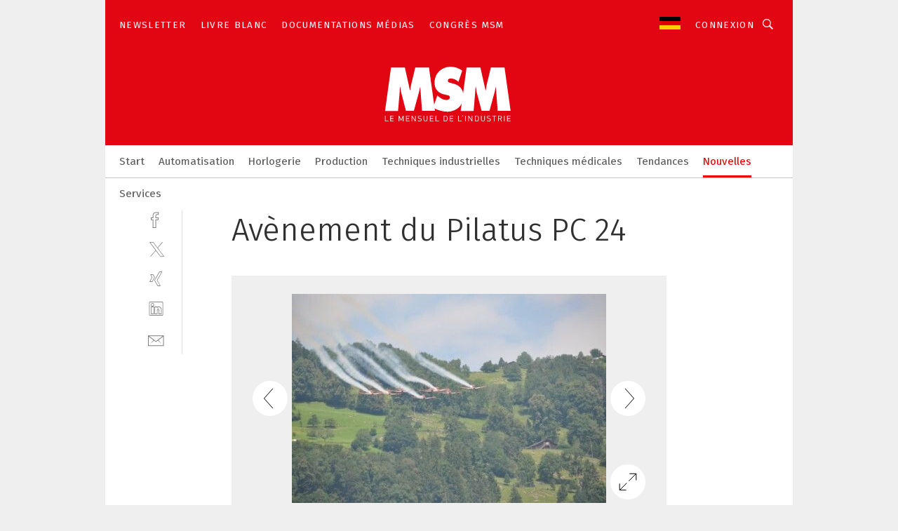

--- FILE ---
content_type: text/html; charset=UTF-8
request_url: https://www.msm.ch/avenement-du-pilatus-pc-24-gal-454850/?p=123
body_size: 34701
content:
<!DOCTYPE html><html lang="fr">
<head>
			<meta http-equiv="X-UA-Compatible" content="IE=edge">
	<meta http-equiv="Content-Type" content="text/html; charset=UTF-8">
<meta name="charset" content="utf-8">
<meta name="language" content="fr">
<meta name="robots" content="INDEX,FOLLOW,NOODP">
<meta property="description" content="Cérémonie haut en couleur pour la population, les employés de Pilatus et tous les fans de l&#039;aviation suisse.">
<meta property="og:description" content="Cérémonie haut en couleur pour la population, les employés de Pilatus et tous les fans de l&#039;aviation suisse.">
<meta property="og:title" content="Avènement du Pilatus PC 24">
<meta property="og:image" content="https://cdn1.vogel.de/N0_dz8dwEt8G2IbWZSv7WqJ87_c=/fit-in/300x300/filters:format(jpg):quality(80)/images.vogel.de/vogelonline/bdb/753200/753279/original.jpg">
<meta property="og:image:width" content="300">
<meta property="og:image:height" content="300">
<meta name="theme-color" content="#ffffff">
<meta name="msapplication-TileColor" content="#ffffff">
<meta name="apple-mobile-web-app-title" content="MSM Le Mensuel de l'Industrie">
<meta name="application-name" content="MSM Le Mensuel de l'Industrie">
<meta name="facebook-domain-verification" content="sk8bw67bywe7g7t1crlzkrfpuaq7wj">	<meta name="viewport" content="width=device-width,initial-scale=1.0">
	<meta name="robots" content="max-snippet:-1, max-image-preview:large, max-video-preview:-1">

<title>Avènement du Pilatus PC 24 ||  Image 123 / 179</title>
<link href="https://www.msm.ch/avenement-du-pilatus-pc-24-gal-454850/?p=123" rel="canonical">
<link href="https://cdn2.vogel.de/applications/34/scss/basic.css?v=1.075" media="screen,print" rel="stylesheet" type="text/css">
	<link rel="preconnect" href="https://cdn1.vogel.de/" crossorigin>
	<link rel="dns-prefetch" href="https://cdn1.vogel.de">
	<link rel="preconnect" href="https://cdn2.vogel.de/" crossorigin>
	<link rel="dns-prefetch" href="https://cdn2.vogel.de">
	<link rel="preconnect" href="https://c.delivery.consentmanager.net">
	<link rel="preconnect" href="https://cdn.consentmanager.net">
	<link rel="apple-touch-icon" sizes="180x180" href="/apple-touch-icon.png">
	<link rel="icon" type="image/png" sizes="192x192" href="/web-app-manifest-192x192.png">
	<link rel="icon" type="image/png" sizes="512x512" href="/web-app-manifest-512x512.png">
	<link rel="icon" type="image/png" sizes="96x96" href="/favicon-96x96.png">
	<link rel="icon" type="image/svg+xml" href="/favicon.svg">
	<link rel="shortcut icon" type="image/x-icon" href="/favicon.ico">
	<link rel="icon" type="image/x-icon" href="/favicon.ico">
	<link rel="alternate" href="/rss/news.xml"
	      type="application/rss+xml" title="RSS-Feed News">
	<link rel="alternate" href="/atom/news.xml"
	      type="application/atom+xml" title="ATOM-Feed News">

<script  src="https://cdn2.vogel.de/js/bundle.js?v=1.3"></script>
<script >
    //<!--
    window.gdprAppliesGlobally=true;if(!("cmp_id" in window)||window.cmp_id<1){window.cmp_id=15007}if(!("cmp_cdid" in window)){window.cmp_cdid="1cf548e5f176"}if(!("cmp_params" in window)){window.cmp_params=""}if(!("cmp_host" in window)){window.cmp_host="d.delivery.consentmanager.net"}if(!("cmp_cdn" in window)){window.cmp_cdn="cdn.consentmanager.net"}if(!("cmp_proto" in window)){window.cmp_proto="https:"}if(!("cmp_codesrc" in window)){window.cmp_codesrc="1"}window.cmp_getsupportedLangs=function(){var b=["DE","EN","FR","IT","NO","DA","FI","ES","PT","RO","BG","ET","EL","GA","HR","LV","LT","MT","NL","PL","SV","SK","SL","CS","HU","RU","SR","ZH","TR","UK","AR","BS"];if("cmp_customlanguages" in window){for(var a=0;a<window.cmp_customlanguages.length;a++){b.push(window.cmp_customlanguages[a].l.toUpperCase())}}return b};window.cmp_getRTLLangs=function(){var a=["AR"];if("cmp_customlanguages" in window){for(var b=0;b<window.cmp_customlanguages.length;b++){if("r" in window.cmp_customlanguages[b]&&window.cmp_customlanguages[b].r){a.push(window.cmp_customlanguages[b].l)}}}return a};window.cmp_getlang=function(j){if(typeof(j)!="boolean"){j=true}if(j&&typeof(cmp_getlang.usedlang)=="string"&&cmp_getlang.usedlang!==""){return cmp_getlang.usedlang}var g=window.cmp_getsupportedLangs();var c=[];var f=location.hash;var e=location.search;var a="languages" in navigator?navigator.languages:[];if(f.indexOf("cmplang=")!=-1){c.push(f.substr(f.indexOf("cmplang=")+8,2).toUpperCase())}else{if(e.indexOf("cmplang=")!=-1){c.push(e.substr(e.indexOf("cmplang=")+8,2).toUpperCase())}else{if("cmp_setlang" in window&&window.cmp_setlang!=""){c.push(window.cmp_setlang.toUpperCase())}else{if(a.length>0){for(var d=0;d<a.length;d++){c.push(a[d])}}}}}if("language" in navigator){c.push(navigator.language)}if("userLanguage" in navigator){c.push(navigator.userLanguage)}var h="";for(var d=0;d<c.length;d++){var b=c[d].toUpperCase();if(g.indexOf(b)!=-1){h=b;break}if(b.indexOf("-")!=-1){b=b.substr(0,2)}if(g.indexOf(b)!=-1){h=b;break}}if(h==""&&typeof(cmp_getlang.defaultlang)=="string"&&cmp_getlang.defaultlang!==""){return cmp_getlang.defaultlang}else{if(h==""){h="EN"}}h=h.toUpperCase();return h};(function(){var n=document;var p=n.getElementsByTagName;var q=window;var f="";var b="_en";if("cmp_getlang" in q){f=q.cmp_getlang().toLowerCase();if("cmp_customlanguages" in q){for(var h=0;h<q.cmp_customlanguages.length;h++){if(q.cmp_customlanguages[h].l.toUpperCase()==f.toUpperCase()){f="en";break}}}b="_"+f}function g(i,e){var t="";i+="=";var s=i.length;var d=location;if(d.hash.indexOf(i)!=-1){t=d.hash.substr(d.hash.indexOf(i)+s,9999)}else{if(d.search.indexOf(i)!=-1){t=d.search.substr(d.search.indexOf(i)+s,9999)}else{return e}}if(t.indexOf("&")!=-1){t=t.substr(0,t.indexOf("&"))}return t}var j=("cmp_proto" in q)?q.cmp_proto:"https:";if(j!="http:"&&j!="https:"){j="https:"}var k=("cmp_ref" in q)?q.cmp_ref:location.href;var r=n.createElement("script");r.setAttribute("data-cmp-ab","1");var c=g("cmpdesign","");var a=g("cmpregulationkey","");var o=g("cmpatt","");r.src=j+"//"+q.cmp_host+"/delivery/cmp.php?"+("cmp_id" in q&&q.cmp_id>0?"id="+q.cmp_id:"")+("cmp_cdid" in q?"cdid="+q.cmp_cdid:"")+"&h="+encodeURIComponent(k)+(c!=""?"&cmpdesign="+encodeURIComponent(c):"")+(a!=""?"&cmpregulationkey="+encodeURIComponent(a):"")+(o!=""?"&cmpatt="+encodeURIComponent(o):"")+("cmp_params" in q?"&"+q.cmp_params:"")+(n.cookie.length>0?"&__cmpfcc=1":"")+"&l="+f.toLowerCase()+"&o="+(new Date()).getTime();r.type="text/javascript";r.async=true;if(n.currentScript&&n.currentScript.parentElement){n.currentScript.parentElement.appendChild(r)}else{if(n.body){n.body.appendChild(r)}else{var m=p("body");if(m.length==0){m=p("div")}if(m.length==0){m=p("span")}if(m.length==0){m=p("ins")}if(m.length==0){m=p("script")}if(m.length==0){m=p("head")}if(m.length>0){m[0].appendChild(r)}}}var r=n.createElement("script");r.src=j+"//"+q.cmp_cdn+"/delivery/js/cmp"+b+".min.js";r.type="text/javascript";r.setAttribute("data-cmp-ab","1");r.async=true;if(n.currentScript&&n.currentScript.parentElement){n.currentScript.parentElement.appendChild(r)}else{if(n.body){n.body.appendChild(r)}else{var m=p("body");if(m.length==0){m=p("div")}if(m.length==0){m=p("span")}if(m.length==0){m=p("ins")}if(m.length==0){m=p("script")}if(m.length==0){m=p("head")}if(m.length>0){m[0].appendChild(r)}}}})();window.cmp_addFrame=function(b){if(!window.frames[b]){if(document.body){var a=document.createElement("iframe");a.style.cssText="display:none";if("cmp_cdn" in window&&"cmp_ultrablocking" in window&&window.cmp_ultrablocking>0){a.src="//"+window.cmp_cdn+"/delivery/empty.html"}a.name=b;document.body.appendChild(a)}else{window.setTimeout(window.cmp_addFrame,10,b)}}};window.cmp_rc=function(h){var b=document.cookie;var f="";var d=0;while(b!=""&&d<100){d++;while(b.substr(0,1)==" "){b=b.substr(1,b.length)}var g=b.substring(0,b.indexOf("="));if(b.indexOf(";")!=-1){var c=b.substring(b.indexOf("=")+1,b.indexOf(";"))}else{var c=b.substr(b.indexOf("=")+1,b.length)}if(h==g){f=c}var e=b.indexOf(";")+1;if(e==0){e=b.length}b=b.substring(e,b.length)}return(f)};window.cmp_stub=function(){var a=arguments;__cmp.a=__cmp.a||[];if(!a.length){return __cmp.a}else{if(a[0]==="ping"){if(a[1]===2){a[2]({gdprApplies:gdprAppliesGlobally,cmpLoaded:false,cmpStatus:"stub",displayStatus:"hidden",apiVersion:"2.0",cmpId:31},true)}else{a[2](false,true)}}else{if(a[0]==="getUSPData"){a[2]({version:1,uspString:window.cmp_rc("")},true)}else{if(a[0]==="getTCData"){__cmp.a.push([].slice.apply(a))}else{if(a[0]==="addEventListener"||a[0]==="removeEventListener"){__cmp.a.push([].slice.apply(a))}else{if(a.length==4&&a[3]===false){a[2]({},false)}else{__cmp.a.push([].slice.apply(a))}}}}}}};window.cmp_gppstub=function(){var a=arguments;__gpp.q=__gpp.q||[];if(!a.length){return __gpp.q}var g=a[0];var f=a.length>1?a[1]:null;var e=a.length>2?a[2]:null;if(g==="ping"){return{gppVersion:"1.0",cmpStatus:"stub",cmpDisplayStatus:"hidden",apiSupport:[],currentAPI:"",cmpId:31}}else{if(g==="addEventListener"){__gpp.e=__gpp.e||[];if(!("lastId" in __gpp)){__gpp.lastId=0}__gpp.lastId++;var c=__gpp.lastId;__gpp.e.push({id:c,callback:f});return{eventName:"listenerRegistered",listenerId:c,data:true}}else{if(g==="removeEventListener"){var h=false;__gpp.e=__gpp.e||[];for(var d=0;d<__gpp.e.length;d++){if(__gpp.e[d].id==e){__gpp.e[d].splice(d,1);h=true;break}}return{eventName:"listenerRemoved",listenerId:e,data:h}}else{if(g==="hasSection"||g==="getSection"||g==="getField"||g==="getGPPString"){return null}else{__gpp.q.push([].slice.apply(a))}}}}};window.cmp_msghandler=function(d){var a=typeof d.data==="string";try{var c=a?JSON.parse(d.data):d.data}catch(f){var c=null}if(typeof(c)==="object"&&c!==null&&"__cmpCall" in c){var b=c.__cmpCall;window.__cmp(b.command,b.parameter,function(h,g){var e={__cmpReturn:{returnValue:h,success:g,callId:b.callId}};d.source.postMessage(a?JSON.stringify(e):e,"*")})}if(typeof(c)==="object"&&c!==null&&"__uspapiCall" in c){var b=c.__uspapiCall;window.__uspapi(b.command,b.version,function(h,g){var e={__uspapiReturn:{returnValue:h,success:g,callId:b.callId}};d.source.postMessage(a?JSON.stringify(e):e,"*")})}if(typeof(c)==="object"&&c!==null&&"__tcfapiCall" in c){var b=c.__tcfapiCall;window.__tcfapi(b.command,b.version,function(h,g){var e={__tcfapiReturn:{returnValue:h,success:g,callId:b.callId}};d.source.postMessage(a?JSON.stringify(e):e,"*")},b.parameter)}if(typeof(c)==="object"&&c!==null&&"__gppCall" in c){var b=c.__gppCall;window.__gpp(b.command,function(h,g){var e={__gppReturn:{returnValue:h,success:g,callId:b.callId}};d.source.postMessage(a?JSON.stringify(e):e,"*")},b.parameter,"version" in b?b.version:1)}};window.cmp_setStub=function(a){if(!(a in window)||(typeof(window[a])!=="function"&&typeof(window[a])!=="object"&&(typeof(window[a])==="undefined"||window[a]!==null))){window[a]=window.cmp_stub;window[a].msgHandler=window.cmp_msghandler;window.addEventListener("message",window.cmp_msghandler,false)}};window.cmp_setGppStub=function(a){if(!(a in window)||(typeof(window[a])!=="function"&&typeof(window[a])!=="object"&&(typeof(window[a])==="undefined"||window[a]!==null))){window[a]=window.cmp_gppstub;window[a].msgHandler=window.cmp_msghandler;window.addEventListener("message",window.cmp_msghandler,false)}};window.cmp_addFrame("__cmpLocator");if(!("cmp_disableusp" in window)||!window.cmp_disableusp){window.cmp_addFrame("__uspapiLocator")}if(!("cmp_disabletcf" in window)||!window.cmp_disabletcf){window.cmp_addFrame("__tcfapiLocator")}if(!("cmp_disablegpp" in window)||!window.cmp_disablegpp){window.cmp_addFrame("__gppLocator")}window.cmp_setStub("__cmp");if(!("cmp_disabletcf" in window)||!window.cmp_disabletcf){window.cmp_setStub("__tcfapi")}if(!("cmp_disableusp" in window)||!window.cmp_disableusp){window.cmp_setStub("__uspapi")}if(!("cmp_disablegpp" in window)||!window.cmp_disablegpp){window.cmp_setGppStub("__gpp")};
    //-->
</script>
<script >
    //<!--
    
				window.cmp_block_inline = true;
				window.cmp_block_unkown = false;
				window.cmp_block_sync = false;
				window.cmp_block_img = false;
				window.cmp_block_samedomain = false;
				window.cmp_setlang = "FR";
			
    //-->
</script>
<script  src="https://cdn2.vogel.de/js/vendors/touchswipe/jquery.touchswipe.min.js"></script>
<script type="text/plain" data-cmp-vendor="c5035" class="cmplazyload" data-cmp-block="contentpass">
    //<!--
    
                             
                     function isFirefox() {
                            return navigator.userAgent.toLowerCase().indexOf("firefox") >= 0;
                            }
                         $(document).ready(function () {
                         console.log(isFirefox());
                        var is_adblocker = false;
                        // keine Recht für Google
                        if (typeof adsBlocked == "undefined") {
                            function adsBlocked(callback) {
                                if (typeof __tcfapi != "undefined") {
                                    __tcfapi("addEventListener", 2, function (tcData, success) {
                                        var x = __tcfapi("getCMPData");
                                        if (
                                            "purposeConsents" in x &&
                                            "1" in x.purposeConsents && x.purposeConsents["1"] &&
                                            "vendorConsents" in x && "755" in x.vendorConsents && x.vendorConsents["755"]
                                        ) {
                                            if(isFirefox()){
                                            
                                                $req = fetch(new Request("https://pagead2.googlesyndication.com",{method:"HEAD",mode:"no-cors"}));
                                                $req.then(function (response) {
                                                    return response;
                                                }).then(function (response) {
                                                    callback(false);
                                                }).catch(function (exception) {
                                                    callback(true);
                                                });
                                            }
                                            else{
                                                var ADS_URL = "https://pagead2.googlesyndication.com/pagead/js/adsbygoogle.js";
                                                var xhr = new XMLHttpRequest();
                                                xhr.onreadystatechange = function () {
                                                    if (xhr.readyState == XMLHttpRequest.DONE) {
                                                        callback(xhr.status === 0 || xhr.responseURL !== ADS_URL);
                                                    }
                                                };
                                                xhr.open("HEAD", ADS_URL, true);
                                                xhr.send(null);
                                            }
                                           
                                            
                        
                                        } else {
                                            callback(true);
                                        }
                                    });
                                } else {
                                    callback(true);
                                }
                            }
                        }
                        // AdsBlocked - Funktion wird erst später geladen und auch nicht mit Contentpass!!!!
                        adsBlocked(function (blocked) {
                            is_adblocker = !!blocked ;
                            console.log(is_adblocker?"Ads blocked":"Ads not Blocked");
                            if (typeof __tcfapi != "undefined") {
                                __tcfapi("addEventListener", 2, function (tcData, success) {
                                    var cmpdata = __tcfapi("getCMPData");
                                    // Wenn keine Zustimmung für GoogleAds vorhanden ist
                                    if ((!success ||
                                            is_adblocker ||
                                            !("vendorConsents" in cmpdata) ||
                                            !("755" in cmpdata.vendorConsents) ||
                                            !(cmpdata.vendorConsents["755"])) && 
                                            (tcData.eventStatus === "tcloaded" || tcData.eventStatus === "useractioncomplete")
                                        ) {
                                        $.get("/wb/1/", function (OBJ_response) {
                                            if (OBJ_response.content) {
                                                var OBJ_element = document.createElement("div");
                                                $(OBJ_element).append(OBJ_response.content);
                                                $("body").prepend(OBJ_element.firstChild);
                                            }
                                        });
                                        $.get("/wb/2/", function (OBJ_response) {
                                            if (OBJ_response.content) {
                                                var OBJ_element_ref = document.getElementById("advertisement_06");
                                                var OBJ_element = document.createElement("div");
                                                $(OBJ_element).append(OBJ_response.content);
                                                OBJ_element_ref.append(OBJ_element.firstChild);
                                            }
                                        });
                                        $.get("/wb/3/", function (OBJ_response) {
                                            if (OBJ_response.content) {
                                                var OBJ_element_ref = document.getElementById("advertisement_04");
                                                var OBJ_element = document.createElement("div");
                                                $(OBJ_element).append(OBJ_response.content);
                                                OBJ_element_ref.append(OBJ_element.firstChild);
                                            }
                                        });
                                    }
                                    __tcfapi("removeEventListener", 2, function (success) {}, tcData.listenerId);
                                });
                            }
                        });
                        });
    //-->
</script>
	<!--[if lt IE 9]>
	<script>document.createElement("video");
	document.createElement("header");
	document.createElement("section");
	document.createElement("article");
	document.createElement("footer");</script>
	<![endif]-->

    <!-- truffle.one blockiert bis zum Consent -->
    <script type="text/plain" class="cmplazyload" data-cmp-vendor="c58464">
        var jss = document.getElementsByTagName("script");
        for (var j = jss.length; j >= 0; j--) {
            if (jss[j]) {
                if (jss[j].getAttribute("src") && jss[j].getAttribute("src").indexOf("api.truffle.one/static/getWebData.js") != -1) {
                    jss[j].parentNode.removeChild(jss[j]);
                }
            }
        }
        var t1_params = t1_params || [];
        t1_params.push(["118", "118"]);
        var t = document["createElement"]("script"), i;
        t["type"] = "text/javascript";
        t["src"] = window["location"]["href"]["split"]("/")[0] + "//api.truffle.one/static/getWebData.js";
        i = document["getElementsByTagName"]("script")[0];
        i["parentNode"]["insertBefore"](t, i);
    </script>
	
    <script class="cmplazyload"  data-cmp-vendor="755"
            data-cmp-src="https://securepubads.g.doubleclick.net/tag/js/gpt.js" type="text/plain"></script>

    <script type="text/plain" class="cmplazyload" data-cmp-vendor="755" >
        var googletag = googletag || {};
        googletag.cmd = googletag.cmd || [];
    </script>

            <!-- This nees to be 'text/plain' otherwise banners wont work -->
	    <!-- GPT -->
	    <script type="text/plain" class="cmplazyload" data-cmp-vendor="755" >

		    try
		    {
			    // Array anlegen fuer spaetere Speicherung
			    var ARR_unknown_slots = [];

			    googletag.cmd.push(function ()
			    {

				    // Client
				    var STR_client = "/2686/msm.ch/news/vie_des_entreprises_gallery";

                    // Groessen
                    var ARR_sizes = [{"type":"slot","size":[[960,252],[980,90],[728,90],[468,60],[1,1]],"mappings":[[[0,0],[1,1]],[[1025,0],[[960,252],[728,90],[468,60],[1,1]]],[[1300,0],[[960,252],[980,90],[728,90],[468,60],[1,1]]]],"id":"advertisement_01"},{"type":"slot","size":[[420,600],[300,600],[160,600],[1,1]],"mappings":[[[0,0],[1,1]],[[1025,0],[[420,600],[300,600],[160,600],[1,1]]]],"id":"advertisement_02"},{"type":"slot","size":[[161,600],[121,600],[1,1]],"mappings":[[[0,0],[1,1]],[[1025,0],[[161,600],[121,600],[1,1]]]],"id":"advertisement_03"},{"type":"slot","size":[[1180,250],[960,250],[728,91],[301,630],[301,330],[301,280],[301,180]],"mappings":[[[0,0],[[301,180],[301,280],[1,1]]],[[1025,0],[[960,250],[728,91],[1,1]]],[[1541,0],[[1180,250],[960,250],[728,91],[1,1]]]],"id":"advertisement_04"},{"type":"slot","size":[[300,631],[300,630],[300,331],[300,330],[300,281],[300,280],[1,1]],"mappings":[[[0,0],[[300,631],[300,630],[300,331],[300,330],[300,281],[300,280],[1,1]]]],"id":"advertisement_06"}];

                    // Groessen durchlaufen
                    for (var INT_i = 0; INT_i < ARR_sizes.length; INT_i++) {

                        // Mapping vorhanden
                        if (ARR_sizes[INT_i].mappings) {

                            // Mappings durchlaufen
                            var OBJ_size_mapping = googletag.sizeMapping();
                            for (var INT_j = 0; INT_j < ARR_sizes[INT_i].mappings.length; INT_j++) {
                                OBJ_size_mapping.addSize(ARR_sizes[INT_i].mappings[INT_j][0], ARR_sizes[INT_i].mappings[INT_j][1]);
                            } // end for

                        } // end if

                        // Typen
                        switch (ARR_sizes[INT_i].type) {

                            // Slot:
                            case "slot":
                                googletag
                                    .defineSlot(STR_client, ARR_sizes[INT_i].size, ARR_sizes[INT_i].id)
                                    .defineSizeMapping(OBJ_size_mapping.build())
                                    .setCollapseEmptyDiv(true, true)
                                    .addService(googletag.pubads());
                                console.debug("Ad Slot " + ARR_sizes[INT_i].id + " created " );
                                break;
                                
                            //Fluid
                            case "fluid":
                                googletag
                                    .defineSlot(ARR_sizes[INT_i].path, ARR_sizes[INT_i].size, ARR_sizes[INT_i].id)
                                    .setCollapseEmptyDiv(true, true)
                                    .addService(googletag.pubads());
                                console.debug("Ad Slot " + ARR_sizes[INT_i].id + " created ");
                                break;

                            default:
	                            console.debug("Ad Slot unknown");

                        } // end switch

                    } // end for
console.debug("hier beginnt targeting 'wallpaper'");
	                // Banner aktivieren
	                googletag.pubads().setTargeting("kw", 'wallpaper');
console.debug("hier targeting ende 'wallpaper'");
console.debug("slotRequested anfang");
	                googletag.pubads().addEventListener("slotRequested", function (event)
	                {
		                // Nachricht in Konsole
		                console.debug("Ad Slot " + event.slot.getSlotElementId() + " requested");
	                });

                    googletag.pubads().addEventListener("slotResponseReceived", function (event) {
                        // Nachricht in Konsole
                        console.debug("Ad Slot " + event.slot.getSlotElementId() + " response received");
                    });
                    googletag.pubads().addEventListener("slotRenderEnded", function (event) {

                        try {

                            // Creative geladen
                            if (
                                //typeof event.creativeId !== "undefined" && event.creativeId !== null &&
                                typeof event.slot !== "undefined"
                            ) {

                                // Slot nicht leer
                                if (!event.isEmpty) {

                                    // Nachricht in Konsole
                                    console.debug("Ad Slot " + event.slot.getSlotElementId() + " rendered");
                                    
                                    // Slot als jQuery Objekt speichern
                                    var OBJ_slot = $("div#" + event.slot.getSlotElementId());

                                    // Slot einblenden (falls ausgeblendet)
                                    OBJ_slot.show();
                                    
                                    // Eigene Slots durchlaufen (keine Manipulation von z.B. BusinessAd)
                                    var BOO_found = false;

                                    for (var INT_i = 0; INT_i < ARR_sizes.length; INT_i++) {

                                        // Slot bekannt
                                        if (event.slot.getSlotElementId() === ARR_sizes[INT_i].id) {

                                            // Element gefunden
                                            BOO_found = true;
                                         
                                            // iFrame
                                            var OBJ_iframe = OBJ_slot.find("iframe");


                                            // Kein iFrame, aber Tracking-Pixel
                                            if (
                                                OBJ_slot.find("ins>ins").length > 0 &&
                                                OBJ_slot.find("ins>ins").height() === 1
                                            ) {

                                                // Slot ausblenden
                                                OBJ_slot.hide();

                                                // Nachricht in Konsole
                                                console.debug("Ad Slot " + event.slot.getSlotElementId() +
                                                    " hidden (ins)");

                                            }
                                            // iFrame vorhanden
                                            else if (OBJ_iframe.length > 0) {
                                                // iFrame
                                                var OBJ_iframe_content = OBJ_iframe.contents();

                                                // Tracking-Pixel nicht vorhanden
                                                if (
                                                    (
                                                        OBJ_iframe_content.find("body>img").length === 0 ||
                                                        OBJ_iframe_content.find("body>img").height() > 1
                                                    ) &&
                                                    (
                                                        OBJ_iframe_content.find("body>div>img").length ===
                                                        0 ||
                                                        OBJ_iframe_content.find("body>div>img").height() >
                                                        1
                                                    ) &&
                                                    OBJ_iframe_content.find("body>div>amp-pixel").length ===
                                                    0 &&
                                                    OBJ_iframe_content.find("body>amp-pixel").length === 0
                                                ) {
                                                    let native_ad = OBJ_iframe_content.find(".native-ad").length;
                                                    
                                                    // Background transparent im iFrame
                                                    OBJ_iframe_content.find("head").append('<style type="text/css">body{background: transparent !important;}</style>');

                                                    if(native_ad == 1){

                                                        // Stylesheet ebenfalls in iFrame kopieren
                                                        var STR_stylesheet = "https://cdn2.vogel.de/applications/34/scss/native-ads.css?v=0.19";
                                                        OBJ_iframe_content.find("head").append($("<link/>", {
                                                            rel: "stylesheet",
                                                            href: STR_stylesheet,
                                                            type: "text/css"
                                                        }));
                                                         // CSS-Klasse der Buchung nach aussen uebertragen (nur div)
                                                        OBJ_slot.find("div:first").addClass(
                                                            OBJ_iframe_content.find(".native-ad").attr("class")
                                                        );
                                                        // Klasse in Iframe löschen
                                                        OBJ_iframe_content.find(".native-ad").attr("class","");
    
                                                        OBJ_slot.find("div:first").addClass(
                                                        OBJ_iframe_content.find("body>div>article:not(#whitespace_click)").attr("class")
                                                        );

                                                        OBJ_slot.find("div:first").addClass(
                                                        OBJ_iframe_content.find("body>article:not(#whitespace_click)").attr("class")
                                                        );
                                                    OBJ_iframe_content.find("body>div>article:not(#whitespace_click)").attr("class", "");
                                                    OBJ_iframe_content.find("body>article:not(#whitespace_click)").attr("class", "");
    
                                                        // Nachricht in Konsole
                                                        console.debug("Ad Slot " + event.slot.getSlotElementId() +
                                                            " manipulated: native-ad");

                                                    }else{
                                                    let infClasses = ".lb728, .fs468, .sky, .ca300, .hs2, .sky_hs2, .hs1_160, .hs1_120, .sky_hs1,.sky_hs2, .billboard,.sky_bg980_r,.bb399, .sky, .sky_left, .billboard_inText,.sky_second_160,.sky_second_161,.sky_fixed,.bg_lb, .wall_lb";
                                                    // CSS-Klasse der Buchung nach aussen uebertragen (nur div)
                                                    OBJ_slot.find("div:first").addClass(
                                                        OBJ_iframe_content.find(infClasses).attr("class")
                                                    );
                                                    // Nach Außen übertragene Klasse entfernen
                                                    OBJ_iframe_content.find(infClasses).attr("class", "");
                                               
                                                    // Style und whitespace_click muss mit raus fuer brandgate
                                                    OBJ_iframe_content.find("body>style:first").clone().insertBefore(OBJ_slot.find("div:first"));
                                                    OBJ_iframe_content.find("div#whitespace_click").css('height', '100%');
                                                    OBJ_iframe_content.find("div#whitespace_click").insertBefore(OBJ_slot.find("div:first"));


                                                    // Nachricht in Konsole
                                                    console.debug("Ad Slot " + event.slot.getSlotElementId() +
                                                        " manipulated no native-ad");
                                                    }
                                                    
                                                    
                                                } else {

                                                    // Slot ausblenden
                                                    OBJ_iframe.hide();

                                                    // Nachricht in Konsole
                                                    console.debug("Ad Slot " + event.slot.getSlotElementId() +
                                                        " hidden (iframe img/amp-pixel)");

                                                } // end if

                                            }
                                            // Kein iFrame, aber Tracking-Pixel
                                            else if (OBJ_slot.find("img").height() === 1) {

                                                // Slot ausblenden
                                                OBJ_slot.hide();

                                                // Nachricht in Konsole
                                                console.debug("Ad Slot " + event.slot.getSlotElementId() +
                                                    " hidden (img)");

                                            } // end if

                                        } // end if

                                    } // end for

                                    // Slot nicht gefunden
                                    if (!BOO_found) {

                                        // Slot merken, ausblenden und Nachrichten in Konsole
                                        var STR_ba_id = event.slot.getSlotElementId();

                                        setTimeout(function () {
                                            var OBJ_ba = $("#" + STR_ba_id);
                                            if (
                                                OBJ_ba.is(":visible") === false ||
                                                OBJ_ba.is(":hidden") === true
                                            ) {
                                                ARR_unknown_slots.push(STR_ba_id);
                                                console.debug("Ad Slot " + STR_ba_id + " unknown empty");
                                            } else {
                                                console.debug("Ad Slot " + STR_ba_id + " unkown");
                                            }
                                        }, 500);

                                    } // end if

                                } else {
                                    // Entfernen von nicht gerenderten Werbeanzeigen, damit Darstellung in Zweierelement passt
									let adElement = document.getElementById(event.slot.getSlotElementId());
									
									if (adElement && adElement.parentNode) {
									    let parentNodeOfAdDiv = adElement.parentNode;
									
									    if (
									        parentNodeOfAdDiv.tagName === "SECTION" &&
									        parentNodeOfAdDiv.getAttribute("data-section-id") &&
									        parentNodeOfAdDiv.getAttribute("data-section-id").includes("section_advertisement")
									    ) {
									        parentNodeOfAdDiv.remove();
									    }
									}
                                } // end if

                            } // end if

                        } catch (OBJ_err) {
                            console.debug(OBJ_err);
                        }

                    });
                    
                     							console.debug("ABA_CLIENT_ENABLED is true");
                            if (typeof t1_aba === "function") {
                                try {
                                    // Versuche, t1_aba aufzurufen
                                    t1_aba(googletag, function(updatedGoogletag) {
                                        // enableSingleRequest und enableServices aufrufen, nachdem die Anfrage abgeschlossen ist
                                        updatedGoogletag.pubads().enableSingleRequest();
                                        updatedGoogletag.enableServices();
                                        console.log("T1: GPT enabled after ABA targeting.");
                                        console.debug("Slots created");
                                        googletag = updatedGoogletag;
                                        initDisplay();
                                    });
                                } catch (error) {
                                    // Fallback im Fehlerfall des t1_aba-Aufrufs
                                    console.log("T1: Error calling t1_aba: ", error);
                                    googletag.pubads().enableSingleRequest();
                                    googletag.enableServices();
                                    console.debug("Slots created");
                                    initDisplay();
                                }
                            } else {
                                // Wenn t1_aba nicht definiert ist, enableServices direkt aufrufen
                                console.log("T1: t1_aba not defined");
                                googletag.pubads().enableSingleRequest();
                                googletag.enableServices();
                                console.debug("Slots created");
                                initDisplay();
                            }
                        
           
                  
                    });
        
                    } catch (OBJ_err) {
                        // Nix
                        console.warn("Ad Error - define /2686/msm.ch/news/vie_des_entreprises_gallery");
            } // end try
        </script>
                <script type="text/plain" class="cmplazyload" data-cmp-vendor="755" >
            function displaydfp() {
                try {
                    googletag.cmd.push(
                        function () {
                            let d = [];
                            window.googletag.pubads().getSlots().forEach(function(element){
                                if ($("#" + element.getSlotId().getDomId()).length === 0) {
                                    d.push(element.getSlotId().getDomId());
                                } else {
                                    googletag.display(element.getSlotId().getDomId());
                                }
                            });
                            console.debug("all Slots displayed");
                            console.debug({"not used Slots": d});
                        });
                } catch (e) {
                    console.debug(e);
                }
            }
            
            function initDisplay(){
                  if (document.readyState === 'loading') {
                    document.addEventListener('DOMContentLoaded', displaydfp);
                } else {
                    displaydfp();
                }
            }

        </script>
    	<!-- No BusinessAd: Data missing -->
		<!-- GTM Vars -->
	<script>
		var dataLayer = [
			{
				"environment": "production", // Umgebung
				"id": "34", // App-ID
                                				"content_type": "artikelgalerie",
                                                				"logged_in": false, // User is logged in
				"accessToPaid": false, // Access paid
								"dimension1": "msm:artikelgalerie:454850 avenement-du-pilatus-pc-24--image-123-179", // Shortcut:Type:ID
								"dimension2": "msm:themen:newsvie_des_entreprises", // Shortcut:"themen":Channel
				"dimension4": "454850", // Content-ID
				"dimension7": "/avenement-du-pilatus-pc-24-gal-454850/?p=123", // URL
																
			}
		];
	</script>
</head>
<body data-infinity-id="default" data-infinity-type="layout">
<!-- No Bookmark-layer -->    <!-- GTM Code -->
    <noscript>
        <iframe src="https://www.googletagmanager.com/ns.html?id=GTM-TC7BVP9"
                height="0" width="0" style="display:none;visibility:hidden"></iframe>
    </noscript>
    <!-- Automatisches Blockieren vom CMP vermeiden -->
    <script type="text/plain" class="cmplazyload" data-cmp-vendor="s905" >(function (w, d, s, l, i)
		{
			w[l] = w[l] || [];
			w[l].push({
				'gtm.start':
					new Date().getTime(), event: 'gtm.js'
			});
			var f = d.getElementsByTagName(s)[0],
				j = d.createElement(s), dl = l != 'dataLayer' ? '&l=' + l : '';
			j.async = true;
			j.src =
				'https://www.googletagmanager.com/gtm.js?id=' + i + dl;
			f.parentNode.insertBefore(j, f);
		})(window, document, 'script', 'dataLayer', 'GTM-TC7BVP9');
	</script>
	<!-- GA Code: no config found -->

<!-- No Jentis --><!-- No Jentis Datalayer -->		<div id="advertisement_01" class="cmplazyload gpt inf-leaderboard" data-cmp-vendor="755"
         data-ad-id="advertisement_01" data-infinity-type="ad" data-infinity-id="v1/advertisement_01">
	</div>
    		<div id="advertisement_02" class="cmplazyload gpt " data-cmp-vendor="755"
         data-ad-id="advertisement_02" data-infinity-type="ad" data-infinity-id="v1/advertisement_02">
	</div>
	    	<div id="advertisement_03" class="cmplazyload gpt " data-cmp-vendor="755"
         data-ad-id="advertisement_03" data-infinity-type="ad" data-infinity-id="v1/advertisement_03">
	</div>
    		<div id="advertisement_11" class="cmplazyload gpt " data-cmp-vendor="755"
         data-ad-id="advertisement_11" data-infinity-type="ad" data-infinity-id="v1/advertisement_11">
	</div>
		<div id="advertisement_12" class="cmplazyload gpt " data-cmp-vendor="755"
         data-ad-id="advertisement_12" data-infinity-type="ad" data-infinity-id="v1/advertisement_12">
	</div>
<div class="inf-website">
	<div id="mainwrapper" class="inf-wrapper">
		<section class="inf-mainheader" data-hj-ignore-attributes>
	<div class="inf-mainheader__wrapper">
		<div class="inf-icon inf-icon--menu inf-mainheader__menu-icon"></div>
		
				
<ul class="inf-servicenav">
    	<a class="inf-btn inf-btn--small inf-btn--info inf-servicenav__btn" title=""
	   href="" style="display: none"></a>
    			<li class="inf-servicenav__item ">
				<a class=" inf-servicenav__link inf-flex inf-flex--a-center" title="Newsletter" rel="noopener"
                   href="&#x2F;lettre-d-information&#x2F;inscriptions&#x2F;" target="_self" id="menu-page_5fd1329ded1eb">

                    					<span class="inf-servicenav__item-name">
                    Newsletter                    </span>
                    				</a>
			</li>
        			<li class="inf-servicenav__item ">
				<a class=" inf-servicenav__link inf-flex inf-flex--a-center" title="Livre&#x20;blanc" rel="noopener"
                   href="&#x2F;livre-blanc&#x2F;" target="_self" id="menu-page_5f105c5bac5a5">

                    					<span class="inf-servicenav__item-name">
                    Livre blanc                    </span>
                    				</a>
			</li>
        			<li class="inf-servicenav__item ">
				<a class=" inf-servicenav__link inf-flex inf-flex--a-center" title="Documentations&#x20;m&#xE9;dias" rel="noopener"
                   href="&#x2F;medias&#x2F;" target="_self" id="menu-page_5f195aff8ed80">

                    					<span class="inf-servicenav__item-name">
                    Documentations médias                    </span>
                    				</a>
			</li>
        			<li class="inf-servicenav__item ">
				<a class=" inf-servicenav__link inf-flex inf-flex--a-center" title="Congr&#xE8;s&#x20;MSM" rel="noopener, nofollow"
                   href="https&#x3A;&#x2F;&#x2F;www.msm-congres.ch" target="_blank" id="menu-page_60530474b7ee0">

                    					<span class="inf-servicenav__item-name">
                    Congrès MSM                    </span>
                    				</a>
			</li>
        </ul>

		<div class="inf-mobile-menu">
			<img alt="Mobile-Menu" title="Mobile Menu" class="inf-mobile-menu__dropdown-arrow" src="https://cdn2.vogel.de/img/arrow_dropdown.svg">

			<form action="/perquisition/"
			      method="get"
			      class="inf-mobile-search">
				<label> <input type="text" placeholder="Entrer les termes de recherche"
				               class="inf-form-input-text inf-mobile-search__input" name="k"> </label>
				<button type="submit" id="search_submit_header-mobile" class="inf-icon inf-icon--search inf-mobile-search__button">
				</button>
			</form>
			
						<div class="inf-mobile-menu__cta-btn-wrapper">
								<a class="inf-btn inf-btn--info inf-full-width" title=""
				   href="" style="display: none"></a>
			</div>
			
						<ul class="inf-mobile-menu__content inf-mobile-menu__content--servicenav">
				<li class="inf-mobile-menu__item					"
			    id="page_5fd1329ded1eb-mobile">
				
								<a title="Newsletter"
				   href="&#x2F;lettre-d-information&#x2F;inscriptions&#x2F;"
					target="_self" rel="noopener"                   class="inf-mobile-menu__link"
                   id="menu-page_5fd1329ded1eb-mobile">
					Newsletter				</a>
				
				
								
			</li>
					<li class="inf-mobile-menu__item					"
			    id="page_5f105c5bac5a5-mobile">
				
								<a title="Livre&#x20;blanc"
				   href="&#x2F;livre-blanc&#x2F;"
					target="_self" rel="noopener"                   class="inf-mobile-menu__link"
                   id="menu-page_5f105c5bac5a5-mobile">
					Livre blanc				</a>
				
				
								
			</li>
					<li class="inf-mobile-menu__item					"
			    id="page_5f195aff8ed80-mobile">
				
								<a title="Documentations&#x20;m&#xE9;dias"
				   href="&#x2F;medias&#x2F;"
					target="_self" rel="noopener"                   class="inf-mobile-menu__link"
                   id="menu-page_5f195aff8ed80-mobile">
					Documentations médias				</a>
				
				
								
			</li>
					<li class="inf-mobile-menu__item					"
			    id="page_60530474b7ee0-mobile">
				
								<a title="Congr&#xE8;s&#x20;MSM"
				   href="https&#x3A;&#x2F;&#x2F;www.msm-congres.ch"
					target="_blank" rel="noopener"                   class="inf-mobile-menu__link"
                   id="menu-page_60530474b7ee0-mobile">
					Congrès MSM				</a>
				
				
								
			</li>
		</ul>
			
			<ul class="inf-mobile-menu__content">
				<li class="inf-mobile-menu__item					"
			    id="home-mobile">
				
								<a title="MSM&#x20;-&#x20;le&#x20;mensuel&#x20;de&#x20;l&#x2019;industrie&#x20;suisse"
				   href="&#x2F;"
					target="_self" rel="noopener"                   class="inf-mobile-menu__link"
                   id="menu-home-mobile">
									</a>
				
				
								
			</li>
					<li class="inf-mobile-menu__item inf-relative					"
			    id="page_6B449CD5-832C-4FE4-BC78C84FF01FB057-mobile">
				
								<a title="Automatisation"
				   href="&#x2F;automatisation&#x2F;"
					target="_self" rel="noopener"                   class="inf-mobile-menu__link&#x20;inf-mobile-menu__link--with-subnav"
                   id="menu-page_6B449CD5-832C-4FE4-BC78C84FF01FB057-mobile">
					Automatisation				</a>
				
				
													
										<a href="#" class="inf-subnav__icon inf-toggle inf-icon--arrow-dropdown"></a>
					
										<ul class="inf-mobile-subnav">
	
				<li class="inf-mobile-subnav__item" id="page_B5A5398E-9489-4FD8-931C2D6BB6AF13E2-mobile">
								<a id="menu-page_B5A5398E-9489-4FD8-931C2D6BB6AF13E2-mobile" title="Robotique" class="inf-mobile-subnav__link" href="&#x2F;automatisation&#x2F;robotique&#x2F;">Robotique</a>			</li>
		
					<li class="inf-mobile-subnav__item" id="page_F2382809-19F2-4975-8115BD13DA22BB51-mobile">
								<a id="menu-page_F2382809-19F2-4975-8115BD13DA22BB51-mobile" title="Electronique" class="inf-mobile-subnav__link" href="&#x2F;automatisation&#x2F;electronique&#x2F;">Electronique</a>			</li>
		
					<li class="inf-mobile-subnav__item" id="page_F0D315A8-F067-462B-A114275AE893FF11-mobile">
								<a id="menu-page_F0D315A8-F067-462B-A114275AE893FF11-mobile" title="Composants" class="inf-mobile-subnav__link" href="&#x2F;automatisation&#x2F;composants&#x2F;">Composants</a>			</li>
		
		
</ul>				
				
			</li>
					<li class="inf-mobile-menu__item inf-relative					"
			    id="page_FEA110A7-EF48-4FBC-88B54575E7A224BC-mobile">
				
								<a title="Horlogerie"
				   href="&#x2F;horlogerie&#x2F;"
					target="_self" rel="noopener"                   class="inf-mobile-menu__link&#x20;inf-mobile-menu__link--with-subnav"
                   id="menu-page_FEA110A7-EF48-4FBC-88B54575E7A224BC-mobile">
					Horlogerie				</a>
				
				
													
										<a href="#" class="inf-subnav__icon inf-toggle inf-icon--arrow-dropdown"></a>
					
										<ul class="inf-mobile-subnav">
	
				<li class="inf-mobile-subnav__item" id="page_C1760545-B38F-48F3-885900714098776D-mobile">
								<a id="menu-page_C1760545-B38F-48F3-885900714098776D-mobile" title="Fabrication" class="inf-mobile-subnav__link" href="&#x2F;horlogerie&#x2F;fabrication&#x2F;">Fabrication</a>			</li>
		
					<li class="inf-mobile-subnav__item" id="page_26A903A5-7920-407A-A76789B76D85453F-mobile">
								<a id="menu-page_26A903A5-7920-407A-A76789B76D85453F-mobile" title="Sous-traitance" class="inf-mobile-subnav__link" href="&#x2F;horlogerie&#x2F;sous-traitance&#x2F;">Sous-traitance</a>			</li>
		
					<li class="inf-mobile-subnav__item" id="page_AA3E42E7-27D5-45D6-A6422BCA1CDF7710-mobile">
								<a id="menu-page_AA3E42E7-27D5-45D6-A6422BCA1CDF7710-mobile" title="Manufacture" class="inf-mobile-subnav__link" href="&#x2F;horlogerie&#x2F;manufacture&#x2F;">Manufacture</a>			</li>
		
		
</ul>				
				
			</li>
					<li class="inf-mobile-menu__item inf-relative					"
			    id="page_A919CE8F-31A3-4576-987D0576BD67E166-mobile">
				
								<a title="Production"
				   href="&#x2F;production&#x2F;"
					target="_self" rel="noopener"                   class="inf-mobile-menu__link&#x20;inf-mobile-menu__link--with-subnav"
                   id="menu-page_A919CE8F-31A3-4576-987D0576BD67E166-mobile">
					Production				</a>
				
				
													
										<a href="#" class="inf-subnav__icon inf-toggle inf-icon--arrow-dropdown"></a>
					
										<ul class="inf-mobile-subnav">
	
				<li class="inf-mobile-subnav__item" id="page_BF1F64DD-57C5-41E5-842DABA897450217-mobile">
								<a id="menu-page_BF1F64DD-57C5-41E5-842DABA897450217-mobile" title="Machines-outils" class="inf-mobile-subnav__link" href="&#x2F;production&#x2F;machines-outils&#x2F;">Machines-outils</a>			</li>
		
					<li class="inf-mobile-subnav__item" id="page_A2E683EB-5FEF-41E0-B2016805F917D003-mobile">
								<a id="menu-page_A2E683EB-5FEF-41E0-B2016805F917D003-mobile" title="T&#xF4;lerie" class="inf-mobile-subnav__link" href="&#x2F;production&#x2F;tolerie&#x2F;">Tôlerie</a>			</li>
		
					<li class="inf-mobile-subnav__item" id="page_6C9B924C-C743-4DD3-A88738A3AA0EB767-mobile">
								<a id="menu-page_6C9B924C-C743-4DD3-A88738A3AA0EB767-mobile" title="Electro-&#xE9;rosion" class="inf-mobile-subnav__link" href="&#x2F;production&#x2F;electro-erosion&#x2F;">Electro-érosion</a>			</li>
		
					<li class="inf-mobile-subnav__item" id="page_01751049-715D-41C5-883E2608CD09BC93-mobile">
								<a id="menu-page_01751049-715D-41C5-883E2608CD09BC93-mobile" title="Plasturgie" class="inf-mobile-subnav__link" href="&#x2F;production&#x2F;plasturgie&#x2F;">Plasturgie</a>			</li>
		
					<li class="inf-mobile-subnav__item" id="page_CA8AFDC4-74EE-4C58-B33998AF38BD5D80-mobile">
								<a id="menu-page_CA8AFDC4-74EE-4C58-B33998AF38BD5D80-mobile" title="Outillage" class="inf-mobile-subnav__link" href="&#x2F;production&#x2F;outillage&#x2F;">Outillage</a>			</li>
		
					<li class="inf-mobile-subnav__item" id="page_CD8A21B7-EB40-4494-8246D5F81F0BFF86-mobile">
								<a id="menu-page_CD8A21B7-EB40-4494-8246D5F81F0BFF86-mobile" title="Mesure" class="inf-mobile-subnav__link" href="&#x2F;production&#x2F;mesure&#x2F;">Mesure</a>			</li>
		
					<li class="inf-mobile-subnav__item" id="page_02327406-70E6-4ECD-95FFFCEA8DC8D048-mobile">
								<a id="menu-page_02327406-70E6-4ECD-95FFFCEA8DC8D048-mobile" title="Traitements&#x20;de&#x20;surface" class="inf-mobile-subnav__link" href="&#x2F;production&#x2F;traitements_de_surface&#x2F;">Traitements de surface</a>			</li>
		
					<li class="inf-mobile-subnav__item" id="page_2A678164-4B26-492A-863D2F6FA4DAB744-mobile">
								<a id="menu-page_2A678164-4B26-492A-863D2F6FA4DAB744-mobile" title="Assemblages" class="inf-mobile-subnav__link" href="&#x2F;production&#x2F;assemblages&#x2F;">Assemblages</a>			</li>
		
					<li class="inf-mobile-subnav__item" id="page_EE919E22-05A9-439E-BF98F668EF828388-mobile">
								<a id="menu-page_EE919E22-05A9-439E-BF98F668EF828388-mobile" title="Mat&#xE9;riaux" class="inf-mobile-subnav__link" href="&#x2F;production&#x2F;materiaux&#x2F;">Matériaux</a>			</li>
		
					<li class="inf-mobile-subnav__item" id="page_C2E2353D-7BDE-4E99-9F1BE249A4FF1DA9-mobile">
								<a id="menu-page_C2E2353D-7BDE-4E99-9F1BE249A4FF1DA9-mobile" title="Sous-traitance" class="inf-mobile-subnav__link" href="&#x2F;production&#x2F;sous-traitance&#x2F;">Sous-traitance</a>			</li>
		
		
</ul>				
				
			</li>
					<li class="inf-mobile-menu__item inf-relative					"
			    id="page_1F6ED0AB-AAE6-47E6-9D41D58B4E2ABFF8-mobile">
				
								<a title="Techniques&#x20;industrielles"
				   href="&#x2F;techniques_industrielles&#x2F;"
					target="_self" rel="noopener"                   class="inf-mobile-menu__link&#x20;inf-mobile-menu__link--with-subnav"
                   id="menu-page_1F6ED0AB-AAE6-47E6-9D41D58B4E2ABFF8-mobile">
					Techniques industrielles				</a>
				
				
													
										<a href="#" class="inf-subnav__icon inf-toggle inf-icon--arrow-dropdown"></a>
					
										<ul class="inf-mobile-subnav">
	
				<li class="inf-mobile-subnav__item" id="page_C5C1613F-0ABB-4AB1-BA4BDCE31A3041C7-mobile">
								<a id="menu-page_C5C1613F-0ABB-4AB1-BA4BDCE31A3041C7-mobile" title="Informatique" class="inf-mobile-subnav__link" href="&#x2F;techniques_industrielles&#x2F;informatique&#x2F;">Informatique</a>			</li>
		
					<li class="inf-mobile-subnav__item" id="page_021C6FAE-E6DB-4704-9C9EDD3214EF3306-mobile">
								<a id="menu-page_021C6FAE-E6DB-4704-9C9EDD3214EF3306-mobile" title="S&#xE9;curit&#xE9;&#x20;au&#x20;travail" class="inf-mobile-subnav__link" href="&#x2F;techniques_industrielles&#x2F;securite_au_travail&#x2F;">Sécurité au travail</a>			</li>
		
					<li class="inf-mobile-subnav__item" id="page_42457F30-3E19-45CB-B9B24AE867C80CD1-mobile">
								<a id="menu-page_42457F30-3E19-45CB-B9B24AE867C80CD1-mobile" title="Formation" class="inf-mobile-subnav__link" href="&#x2F;techniques_industrielles&#x2F;formation&#x2F;">Formation</a>			</li>
		
					<li class="inf-mobile-subnav__item" id="page_1EA9B23C-ED34-4BE0-9F1534FB572B4904-mobile">
								<a id="menu-page_1EA9B23C-ED34-4BE0-9F1534FB572B4904-mobile" title="Energie" class="inf-mobile-subnav__link" href="&#x2F;techniques_industrielles&#x2F;energie&#x2F;">Energie</a>			</li>
		
					<li class="inf-mobile-subnav__item" id="page_5A70F4E1-8ED3-4838-BC45F90679F35CD5-mobile">
								<a id="menu-page_5A70F4E1-8ED3-4838-BC45F90679F35CD5-mobile" title="Environnement" class="inf-mobile-subnav__link" href="&#x2F;techniques_industrielles&#x2F;environnement&#x2F;">Environnement</a>			</li>
		
					<li class="inf-mobile-subnav__item" id="page_005F27D3-2F6E-4156-8BCBA81D557FDA4E-mobile">
								<a id="menu-page_005F27D3-2F6E-4156-8BCBA81D557FDA4E-mobile" title="Qualit&#xE9;" class="inf-mobile-subnav__link" href="&#x2F;techniques_industrielles&#x2F;qualite&#x2F;">Qualité</a>			</li>
		
					<li class="inf-mobile-subnav__item" id="page_EEA926FE-4C2F-4A2D-BF6D9DFDBE5D83FA-mobile">
								<a id="menu-page_EEA926FE-4C2F-4A2D-BF6D9DFDBE5D83FA-mobile" title="Logistique" class="inf-mobile-subnav__link" href="&#x2F;techniques_industrielles&#x2F;logistique&#x2F;">Logistique</a>			</li>
		
					<li class="inf-mobile-subnav__item" id="page_793D1D02-5D16-4553-B2F454F6936807C1-mobile">
								<a id="menu-page_793D1D02-5D16-4553-B2F454F6936807C1-mobile" title="Engineering" class="inf-mobile-subnav__link" href="&#x2F;techniques_industrielles&#x2F;engineering&#x2F;">Engineering</a>			</li>
		
		
</ul>				
				
			</li>
					<li class="inf-mobile-menu__item inf-relative					"
			    id="page_AEA46C84-72AC-45E6-85FAB580AB7ADBC6-mobile">
				
								<a title="Techniques&#x20;Medicales"
				   href="&#x2F;techniques_medicales&#x2F;"
					target="_self" rel="noopener"                   class="inf-mobile-menu__link&#x20;inf-mobile-menu__link--with-subnav"
                   id="menu-page_AEA46C84-72AC-45E6-85FAB580AB7ADBC6-mobile">
					Techniques médicales				</a>
				
				
													
										<a href="#" class="inf-subnav__icon inf-toggle inf-icon--arrow-dropdown"></a>
					
										<ul class="inf-mobile-subnav">
	
				<li class="inf-mobile-subnav__item" id="page_34BC313E-032E-4AF4-AEC79229EE1F3590-mobile">
								<a id="menu-page_34BC313E-032E-4AF4-AEC79229EE1F3590-mobile" title="Fabrication" class="inf-mobile-subnav__link" href="&#x2F;techniques_medicales&#x2F;fabrication&#x2F;">Fabrication</a>			</li>
		
					<li class="inf-mobile-subnav__item" id="page_110CECC2-5FFC-4C70-A62F48D10186322B-mobile">
								<a id="menu-page_110CECC2-5FFC-4C70-A62F48D10186322B-mobile" title="Sous-traitance" class="inf-mobile-subnav__link" href="&#x2F;techniques_medicales&#x2F;sous-traitance&#x2F;">Sous-traitance</a>			</li>
		
		
</ul>				
				
			</li>
					<li class="inf-mobile-menu__item inf-relative					"
			    id="page_8B7D61D3-5A1E-45F8-B196FB86ED551692-mobile">
				
								<a title="Tendances"
				   href="&#x2F;tendances&#x2F;"
					target="_self" rel="noopener"                   class="inf-mobile-menu__link&#x20;inf-mobile-menu__link--with-subnav"
                   id="menu-page_8B7D61D3-5A1E-45F8-B196FB86ED551692-mobile">
					Tendances				</a>
				
				
													
										<a href="#" class="inf-subnav__icon inf-toggle inf-icon--arrow-dropdown"></a>
					
										<ul class="inf-mobile-subnav">
	
				<li class="inf-mobile-subnav__item" id="page_956E04B3-12EE-4C32-9DEE6F180683505D-mobile">
								<a id="menu-page_956E04B3-12EE-4C32-9DEE6F180683505D-mobile" title="Proc&#xE9;d&#xE9;s" class="inf-mobile-subnav__link" href="&#x2F;tendances&#x2F;procedes&#x2F;">Procédés</a>			</li>
		
					<li class="inf-mobile-subnav__item" id="page_67984FA9-05A5-4196-9319696B33037866-mobile">
								<a id="menu-page_67984FA9-05A5-4196-9319696B33037866-mobile" title="Domaines" class="inf-mobile-subnav__link" href="&#x2F;tendances&#x2F;domaines&#x2F;">Domaines</a>			</li>
		
		
</ul>				
				
			</li>
					<li class="inf-mobile-menu__item inf-relative					 inf-mobile-menu__item--active"
			    id="page_E232C9E8-35A1-4517-B572D489E941FAAF-mobile">
				
								<a title="News"
				   href="&#x2F;nouvelles&#x2F;"
					target="_self" rel="noopener"                   class="inf-mobile-menu__link&#x20;inf-mobile-menu__link--with-subnav inf-mobile-menu__link&#x20;inf-mobile-menu__link--with-subnav--active"
                   id="menu-page_E232C9E8-35A1-4517-B572D489E941FAAF-mobile">
					Nouvelles				</a>
				
				
													
										<a href="#" class="inf-subnav__icon inf-toggle inf-icon--arrow-dropdown"></a>
					
										<ul class="inf-mobile-subnav">
	
				<li class="inf-mobile-subnav__item" id="page_7E547288-B63A-499C-881ED045254197C4-mobile">
								<a id="menu-page_7E547288-B63A-499C-881ED045254197C4-mobile" title="Agenda" class="inf-mobile-subnav__link" href="&#x2F;news&#x2F;agenda&#x2F;">Agenda</a>			</li>
		
					<li class="inf-mobile-subnav__item" id="page_C00F06CA-ECCA-403F-853DE8A74A8701F7-mobile">
								<a id="menu-page_C00F06CA-ECCA-403F-853DE8A74A8701F7-mobile" title="Economie" class="inf-mobile-subnav__link" href="&#x2F;news&#x2F;economie&#x2F;">Economie</a>			</li>
		
					<li class="inf-mobile-subnav__item inf-mobile-subnav__item--active" id="page_3AF2387B-A502-427B-BF7E41627BB08092-mobile">
								<a id="menu-page_3AF2387B-A502-427B-BF7E41627BB08092-mobile" title="Vie&#x20;des&#x20;entreprises" class="inf-mobile-subnav__link" href="&#x2F;news&#x2F;vie_des_entreprises&#x2F;">Vie des entreprises</a>			</li>
		
					<li class="inf-mobile-subnav__item" id="page_48E24E22-BF57-44AD-BDA6A366B0A66CEB-mobile">
								<a id="menu-page_48E24E22-BF57-44AD-BDA6A366B0A66CEB-mobile" title="Personnalit&#xE9;s" class="inf-mobile-subnav__link" href="&#x2F;news&#x2F;personnalites&#x2F;">Personnalités</a>			</li>
		
		
</ul>				
				
			</li>
					<li class="inf-mobile-menu__item inf-relative					"
			    id="page_5f105ae8cd240-mobile">
				
								<a title="Services"
				   href="&#x2F;services&#x2F;"
					target="_self" rel="noopener"                   class="inf-mobile-menu__link&#x20;inf-mobile-menu__link--with-subnav"
                   id="menu-page_5f105ae8cd240-mobile">
					Services				</a>
				
				
													
										<a href="#" class="inf-subnav__icon inf-toggle inf-icon--arrow-dropdown"></a>
					
										<ul class="inf-mobile-subnav">
	
				<li class="inf-mobile-subnav__item" id="page_5f105b4b480f2-mobile">
								<a id="menu-page_5f105b4b480f2-mobile" title="Aper&#xE7;u&#x20;des&#x20;fournisseurs&#x20;sur&#x20;msm.ch" class="inf-mobile-subnav__link" href="&#x2F;services&#x2F;fournisseur&#x2F;">Fournisseur | Guide</a>			</li>
		
					<li class="inf-mobile-subnav__item" id="page_5f105bb4d99f1-mobile">
								<a id="menu-page_5f105bb4d99f1-mobile" title="Galeries&#x20;d&#x27;image" class="inf-mobile-subnav__link" href="&#x2F;services&#x2F;galerie&#x2F;annonce&#x2F;">Galeries d&#039;image</a>			</li>
		
					<li class="inf-mobile-subnav__item" id="page_5f105dc0edd0f-mobile">
								<a id="menu-page_5f105dc0edd0f-mobile" title="Archive&#x20;du&#x20;livret" class="inf-mobile-subnav__link" href="&#x2F;services&#x2F;archive-du-livret&#x2F;">Archive du livret</a>			</li>
		
		
</ul>				
				
			</li>
		</ul>
		</div>

		<span class="inf-mobile-menu-mask"></span>
		<div class="inf-logo">
			<a class="inf-logo__link" href="/"> <img class="inf-logo__img-base" id="exit--header-logo" alt="Logo" src="https://cdn2.vogel.de/applications/34/img/logo.svg"> <img class="inf-logo__img-mini" alt="Logo" src="https://cdn2.vogel.de/applications/34/img/logo_mini.svg"> </a>
		</div>
		
		<div class="inf-secondlogo">
<a href="https://www.maschinenmarkt.ch"><img class="inf-secondlogo__image" src="https://p7i.vogel.de/wcms/5f/28/5f28119d4c3ed/german-flag.png"></a>
</div>		
		<ul class="inf-mainnav">
				<li class="inf-mainnav__item" id="home">
				
								<a title="MSM&#x20;-&#x20;le&#x20;mensuel&#x20;de&#x20;l&#x2019;industrie&#x20;suisse"
				   href="&#x2F;"
					
				   target="_self"
				   
				   rel="noopener"
				   
                   class="&#x20;inf-mainnav__link"
                   id="menu-home">
									</a>
				
											</li>
					<li class="inf-mainnav__item inf-mainnav__item--with-flyout" id="page_6B449CD5-832C-4FE4-BC78C84FF01FB057">
				
								<a title="Automatisation"
				   href="&#x2F;automatisation&#x2F;"
					
				   target="_self"
				   
				   rel="noopener"
				   
                   class="&#x20;inf-mainnav__link"
                   id="menu-page_6B449CD5-832C-4FE4-BC78C84FF01FB057">
					Automatisation				</a>
				
													
										<div class="inf-subnav inf-flex" style="display:none;">
						
												<ul class="inf-subnav__list">
	
				<li class="inf-subnav__item" id="page_B5A5398E-9489-4FD8-931C2D6BB6AF13E2">
				
								<a id="menu-page_B5A5398E-9489-4FD8-931C2D6BB6AF13E2" title="Robotique" class="inf-subnav__link" href="&#x2F;automatisation&#x2F;robotique&#x2F;">Robotique</a>				
											</li>
		
					<li class="inf-subnav__item" id="page_F2382809-19F2-4975-8115BD13DA22BB51">
				
								<a id="menu-page_F2382809-19F2-4975-8115BD13DA22BB51" title="Electronique" class="inf-subnav__link" href="&#x2F;automatisation&#x2F;electronique&#x2F;">Electronique</a>				
											</li>
		
					<li class="inf-subnav__item" id="page_F0D315A8-F067-462B-A114275AE893FF11">
				
								<a id="menu-page_F0D315A8-F067-462B-A114275AE893FF11" title="Composants" class="inf-subnav__link" href="&#x2F;automatisation&#x2F;composants&#x2F;">Composants</a>				
											</li>
		
		
</ul>						
												<div class="inf-subnav__wrapper">
	<div class="inf-section-title inf-subnav__title">
        Derniers articles de <span>"Automatisation"</span>
	</div>
	<div class="inf-flex" data-infinity-type="partial" data-infinity-id="layout/partials/menu/head/items">
        				<div class="inf-teaser  inf-teaser--subnav"
				         data-content-id="cb95809798364eeb05210c0f7d211845" data-infinity-type="partial"
				         data-infinity-id="layout/menu/head/items">
                    						<figure class="inf-teaser__figure inf-teaser__figure--vertical">
							<a href="/leine-linde-fsi-608-profisafe-a-cb95809798364eeb05210c0f7d211845/">
								<picture class="inf-imgwrapper inf-imgwrapper--169">
									<source type="image/webp"
									        srcset="https://cdn1.vogel.de/0VjUeusBtkuCAtLQZ78GPli8Ebs=/288x162/filters:quality(1)/cdn4.vogel.de/infinity/white.jpg"
									        data-srcset="https://cdn1.vogel.de/cSFTvR-5dSyYZxyhWCibT72HQ9k=/288x162/smart/filters:format(webp):quality(80)/p7i.vogel.de/wcms/9a/e5/9ae551e6b0e72d260d6217cbc8ffb1ba/0127942248v2.jpeg 288w, https://cdn1.vogel.de/Il5nDlKOAhGzDuGTcm2KZbfabKg=/576x324/smart/filters:format(webp):quality(80)/p7i.vogel.de/wcms/9a/e5/9ae551e6b0e72d260d6217cbc8ffb1ba/0127942248v2.jpeg 576w">
									<source srcset="https://cdn1.vogel.de/0VjUeusBtkuCAtLQZ78GPli8Ebs=/288x162/filters:quality(1)/cdn4.vogel.de/infinity/white.jpg"
									        data-srcset="https://cdn1.vogel.de/f1BQTD-w3efUsy5AyTsWdPcwRIY=/288x162/smart/filters:format(jpg):quality(80)/p7i.vogel.de/wcms/9a/e5/9ae551e6b0e72d260d6217cbc8ffb1ba/0127942248v2.jpeg 288w, https://cdn1.vogel.de/bnf7tcKiPSfzwB6J4E_e60tBC5Q=/576x324/smart/filters:format(jpg):quality(80)/p7i.vogel.de/wcms/9a/e5/9ae551e6b0e72d260d6217cbc8ffb1ba/0127942248v2.jpeg 576w">
									<img data-src="https://cdn1.vogel.de/f1BQTD-w3efUsy5AyTsWdPcwRIY=/288x162/smart/filters:format(jpg):quality(80)/p7i.vogel.de/wcms/9a/e5/9ae551e6b0e72d260d6217cbc8ffb1ba/0127942248v2.jpeg"
									     src="https://cdn1.vogel.de/0VjUeusBtkuCAtLQZ78GPli8Ebs=/288x162/filters:quality(1)/cdn4.vogel.de/infinity/white.jpg"
									     class="inf-img lazyload"
									     alt="Avec le FSI 608, Leine Linde établit une nouvelle norme de sécurité pour l&#039;automatisation.  (Source : Heidenhain)"
									     title="Avec le FSI 608, Leine Linde établit une nouvelle norme de sécurité pour l&#039;automatisation.  (Source : Heidenhain)"
									/>
								</picture>
							</a>
						</figure>
                    					<header class="inf-teaser__header">
                        <!-- data-infinity-type="partial" data-infinity-id="content/flag/v1" -->


                        							<div class="inf-subhead-3 inf-text-hyphens inf-subnav__subhead">
                                                                    Automatisation                                							</div>
                        						<div class="inf-headline-3 inf-subnav__headline">
							<a href="/leine-linde-fsi-608-profisafe-a-cb95809798364eeb05210c0f7d211845/">
                                Leine Linde FSI 608 PROFIsafe							</a>
						</div>
					</header>
				</div>
                				<div class="inf-teaser  inf-teaser--subnav"
				         data-content-id="f08c1c3db774588ef9897c233819e1c5" data-infinity-type="partial"
				         data-infinity-id="layout/menu/head/items">
                    						<figure class="inf-teaser__figure inf-teaser__figure--vertical">
							<a href="/des-capteurs-laser-pour-toutes-les-situations-a-f08c1c3db774588ef9897c233819e1c5/">
								<picture class="inf-imgwrapper inf-imgwrapper--169">
									<source type="image/webp"
									        srcset="https://cdn1.vogel.de/0VjUeusBtkuCAtLQZ78GPli8Ebs=/288x162/filters:quality(1)/cdn4.vogel.de/infinity/white.jpg"
									        data-srcset="https://cdn1.vogel.de/QBHoJt4qT6PlkILpKZwJjHXbnpA=/288x162/smart/filters:format(webp):quality(80)/p7i.vogel.de/wcms/08/5f/085f3062e465ff986f2058fc13b342b0/0127628272v2.jpeg 288w, https://cdn1.vogel.de/OMpsSy5lRiGcPe_uUdvU7oygJxM=/576x324/smart/filters:format(webp):quality(80)/p7i.vogel.de/wcms/08/5f/085f3062e465ff986f2058fc13b342b0/0127628272v2.jpeg 576w">
									<source srcset="https://cdn1.vogel.de/0VjUeusBtkuCAtLQZ78GPli8Ebs=/288x162/filters:quality(1)/cdn4.vogel.de/infinity/white.jpg"
									        data-srcset="https://cdn1.vogel.de/p2VGjqLClDL3lamrHkn3w3O3SMQ=/288x162/smart/filters:format(jpg):quality(80)/p7i.vogel.de/wcms/08/5f/085f3062e465ff986f2058fc13b342b0/0127628272v2.jpeg 288w, https://cdn1.vogel.de/iwlqQ99qBxeTAQ9rXSIv8DFaesg=/576x324/smart/filters:format(jpg):quality(80)/p7i.vogel.de/wcms/08/5f/085f3062e465ff986f2058fc13b342b0/0127628272v2.jpeg 576w">
									<img data-src="https://cdn1.vogel.de/p2VGjqLClDL3lamrHkn3w3O3SMQ=/288x162/smart/filters:format(jpg):quality(80)/p7i.vogel.de/wcms/08/5f/085f3062e465ff986f2058fc13b342b0/0127628272v2.jpeg"
									     src="https://cdn1.vogel.de/0VjUeusBtkuCAtLQZ78GPli8Ebs=/288x162/filters:quality(1)/cdn4.vogel.de/infinity/white.jpg"
									     class="inf-img lazyload"
									     alt="Les capteurs laser de la gamme optoNCDT mesurent sans contact, indépendamment de la surface et avec une grande précision, entre autres dans l&#039;automatisation des usines et la robotique.  (Source : Micro-Epsilon)"
									     title="Les capteurs laser de la gamme optoNCDT mesurent sans contact, indépendamment de la surface et avec une grande précision, entre autres dans l&#039;automatisation des usines et la robotique.  (Source : Micro-Epsilon)"
									/>
								</picture>
							</a>
						</figure>
                    					<header class="inf-teaser__header">
                        <!-- data-infinity-type="partial" data-infinity-id="content/flag/v1" -->


                        							<div class="inf-subhead-3 inf-text-hyphens inf-subnav__subhead">
                                                                    Automatisation                                							</div>
                        						<div class="inf-headline-3 inf-subnav__headline">
							<a href="/des-capteurs-laser-pour-toutes-les-situations-a-f08c1c3db774588ef9897c233819e1c5/">
                                Des capteurs laser pour toutes les situations 							</a>
						</div>
					</header>
				</div>
                				<div class="inf-teaser  inf-teaser--subnav"
				         data-content-id="04e9be27ea39449128ab3a4647ed3b5d" data-infinity-type="partial"
				         data-infinity-id="layout/menu/head/items">
                    						<figure class="inf-teaser__figure inf-teaser__figure--vertical">
							<a href="/nouveau-standard-en-automatisation-dentrepots-a-04e9be27ea39449128ab3a4647ed3b5d/">
								<picture class="inf-imgwrapper inf-imgwrapper--169">
									<source type="image/webp"
									        srcset="https://cdn1.vogel.de/0VjUeusBtkuCAtLQZ78GPli8Ebs=/288x162/filters:quality(1)/cdn4.vogel.de/infinity/white.jpg"
									        data-srcset="https://cdn1.vogel.de/C4u-4j_9DQUK0lFDWTSRUnQWS-w=/288x162/smart/filters:format(webp):quality(80)/p7i.vogel.de/wcms/84/9d/849de96ee4e65e04841b98fa39ef3cd3/0126680294v2.jpeg 288w, https://cdn1.vogel.de/nhMmENH72ddkR4NxFoItHk1Nt4Q=/576x324/smart/filters:format(webp):quality(80)/p7i.vogel.de/wcms/84/9d/849de96ee4e65e04841b98fa39ef3cd3/0126680294v2.jpeg 576w">
									<source srcset="https://cdn1.vogel.de/0VjUeusBtkuCAtLQZ78GPli8Ebs=/288x162/filters:quality(1)/cdn4.vogel.de/infinity/white.jpg"
									        data-srcset="https://cdn1.vogel.de/v80R2AxjCKKrFd-9iMx3D5IIOJM=/288x162/smart/filters:format(jpg):quality(80)/p7i.vogel.de/wcms/84/9d/849de96ee4e65e04841b98fa39ef3cd3/0126680294v2.jpeg 288w, https://cdn1.vogel.de/yXy2M925mecu3GCU-hbxT29JoBo=/576x324/smart/filters:format(jpg):quality(80)/p7i.vogel.de/wcms/84/9d/849de96ee4e65e04841b98fa39ef3cd3/0126680294v2.jpeg 576w">
									<img data-src="https://cdn1.vogel.de/v80R2AxjCKKrFd-9iMx3D5IIOJM=/288x162/smart/filters:format(jpg):quality(80)/p7i.vogel.de/wcms/84/9d/849de96ee4e65e04841b98fa39ef3cd3/0126680294v2.jpeg"
									     src="https://cdn1.vogel.de/0VjUeusBtkuCAtLQZ78GPli8Ebs=/288x162/filters:quality(1)/cdn4.vogel.de/infinity/white.jpg"
									     class="inf-img lazyload"
									     alt="La solution mise en œuvre sur le site de Rumst associe Movu Atlas, un système de stockage et de prélèvement automatisé (ASRS) de nouvelle génération basé sur des navettes, au premier déploiement complet de Movu OPS, le logiciel d’exécution logistique (WES). (Source : Movu Robotics)"
									     title="La solution mise en œuvre sur le site de Rumst associe Movu Atlas, un système de stockage et de prélèvement automatisé (ASRS) de nouvelle génération basé sur des navettes, au premier déploiement complet de Movu OPS, le logiciel d’exécution logistique (WES). (Source : Movu Robotics)"
									/>
								</picture>
							</a>
						</figure>
                    					<header class="inf-teaser__header">
                        <!-- data-infinity-type="partial" data-infinity-id="content/flag/v1" -->


                        							<div class="inf-subhead-3 inf-text-hyphens inf-subnav__subhead">
                                                                    Logistique                                							</div>
                        						<div class="inf-headline-3 inf-subnav__headline">
							<a href="/nouveau-standard-en-automatisation-dentrepots-a-04e9be27ea39449128ab3a4647ed3b5d/">
                                Nouveau standard en  automatisation d'entrepôts							</a>
						</div>
					</header>
				</div>
                	</div>
</div>
					</div>
				
							</li>
					<li class="inf-mainnav__item inf-mainnav__item--with-flyout" id="page_FEA110A7-EF48-4FBC-88B54575E7A224BC">
				
								<a title="Horlogerie"
				   href="&#x2F;horlogerie&#x2F;"
					
				   target="_self"
				   
				   rel="noopener"
				   
                   class="&#x20;inf-mainnav__link"
                   id="menu-page_FEA110A7-EF48-4FBC-88B54575E7A224BC">
					Horlogerie				</a>
				
													
										<div class="inf-subnav inf-flex" style="display:none;">
						
												<ul class="inf-subnav__list">
	
				<li class="inf-subnav__item" id="page_C1760545-B38F-48F3-885900714098776D">
				
								<a id="menu-page_C1760545-B38F-48F3-885900714098776D" title="Fabrication" class="inf-subnav__link" href="&#x2F;horlogerie&#x2F;fabrication&#x2F;">Fabrication</a>				
											</li>
		
					<li class="inf-subnav__item" id="page_26A903A5-7920-407A-A76789B76D85453F">
				
								<a id="menu-page_26A903A5-7920-407A-A76789B76D85453F" title="Sous-traitance" class="inf-subnav__link" href="&#x2F;horlogerie&#x2F;sous-traitance&#x2F;">Sous-traitance</a>				
											</li>
		
					<li class="inf-subnav__item" id="page_AA3E42E7-27D5-45D6-A6422BCA1CDF7710">
				
								<a id="menu-page_AA3E42E7-27D5-45D6-A6422BCA1CDF7710" title="Manufacture" class="inf-subnav__link" href="&#x2F;horlogerie&#x2F;manufacture&#x2F;">Manufacture</a>				
											</li>
		
		
</ul>						
												<div class="inf-subnav__wrapper">
	<div class="inf-section-title inf-subnav__title">
        Derniers articles de <span>"Horlogerie"</span>
	</div>
	<div class="inf-flex" data-infinity-type="partial" data-infinity-id="layout/partials/menu/head/items">
        				<div class="inf-teaser  inf-teaser--subnav"
				         data-content-id="c265e1d8cefa1c2ec759a59d13354aab" data-infinity-type="partial"
				         data-infinity-id="layout/menu/head/items">
                    						<figure class="inf-teaser__figure inf-teaser__figure--vertical">
							<a href="/mars-solutions-entre-savoir-faire-resilience-et-bon-sens-a-c265e1d8cefa1c2ec759a59d13354aab/">
								<picture class="inf-imgwrapper inf-imgwrapper--169">
									<source type="image/webp"
									        srcset="https://cdn1.vogel.de/0VjUeusBtkuCAtLQZ78GPli8Ebs=/288x162/filters:quality(1)/cdn4.vogel.de/infinity/white.jpg"
									        data-srcset="https://cdn1.vogel.de/4mQCeZJ6xu6ynUGa1aCutlZXyn4=/288x162/smart/filters:format(webp):quality(80)/p7i.vogel.de/wcms/b9/b8/b9b8f8feceea95858dada473fca7def0/0127865113v2.jpeg 288w, https://cdn1.vogel.de/9Mv2HE7Cv14jFvJPF6hZoYckpao=/576x324/smart/filters:format(webp):quality(80)/p7i.vogel.de/wcms/b9/b8/b9b8f8feceea95858dada473fca7def0/0127865113v2.jpeg 576w">
									<source srcset="https://cdn1.vogel.de/0VjUeusBtkuCAtLQZ78GPli8Ebs=/288x162/filters:quality(1)/cdn4.vogel.de/infinity/white.jpg"
									        data-srcset="https://cdn1.vogel.de/hjOZxVW35lyA5WXAwk35EZDyrBE=/288x162/smart/filters:format(jpg):quality(80)/p7i.vogel.de/wcms/b9/b8/b9b8f8feceea95858dada473fca7def0/0127865113v2.jpeg 288w, https://cdn1.vogel.de/EHyNyH6fwLIh8tC3eyA55nlB6Wo=/576x324/smart/filters:format(jpg):quality(80)/p7i.vogel.de/wcms/b9/b8/b9b8f8feceea95858dada473fca7def0/0127865113v2.jpeg 576w">
									<img data-src="https://cdn1.vogel.de/hjOZxVW35lyA5WXAwk35EZDyrBE=/288x162/smart/filters:format(jpg):quality(80)/p7i.vogel.de/wcms/b9/b8/b9b8f8feceea95858dada473fca7def0/0127865113v2.jpeg"
									     src="https://cdn1.vogel.de/0VjUeusBtkuCAtLQZ78GPli8Ebs=/288x162/filters:quality(1)/cdn4.vogel.de/infinity/white.jpg"
									     class="inf-img lazyload"
									     alt="MARS Solutions incarne une nouvelle génération d’entreprises industrielles suisses, fondée sur la proximité et la compétence. (Source : MARS Solutions SA)"
									     title="MARS Solutions incarne une nouvelle génération d’entreprises industrielles suisses, fondée sur la proximité et la compétence. (Source : MARS Solutions SA)"
									/>
								</picture>
							</a>
						</figure>
                    					<header class="inf-teaser__header">
                        <!-- data-infinity-type="partial" data-infinity-id="content/flag/v1" -->


                        							<div class="inf-subhead-3 inf-text-hyphens inf-subnav__subhead">
                                                                    Interview : MARS Solutions SA                                							</div>
                        						<div class="inf-headline-3 inf-subnav__headline">
							<a href="/mars-solutions-entre-savoir-faire-resilience-et-bon-sens-a-c265e1d8cefa1c2ec759a59d13354aab/">
                                MARS Solutions : entre 
savoir-faire, résilience, et bon sens							</a>
						</div>
					</header>
				</div>
                				<div class="inf-teaser  inf-teaser--subnav"
				         data-content-id="71163ae8a8f47877a0c4a44fb3501d7d" data-infinity-type="partial"
				         data-infinity-id="layout/menu/head/items">
                    						<figure class="inf-teaser__figure inf-teaser__figure--vertical">
							<a href="/cartier-horlogerie-poursuit-sa-strategie-dexcellence-a-71163ae8a8f47877a0c4a44fb3501d7d/">
								<picture class="inf-imgwrapper inf-imgwrapper--169">
									<source type="image/webp"
									        srcset="https://cdn1.vogel.de/0VjUeusBtkuCAtLQZ78GPli8Ebs=/288x162/filters:quality(1)/cdn4.vogel.de/infinity/white.jpg"
									        data-srcset="https://cdn1.vogel.de/tha8uFsQJ7ItQQq38cRzUiauqKc=/288x162/smart/filters:format(webp):quality(80)/p7i.vogel.de/wcms/03/6a/036aaf49d86f21d526d95d958fb8631a/0127866091v2.jpeg 288w, https://cdn1.vogel.de/T5RQhgv6uioLZHoGt3uwGsLPsMk=/576x324/smart/filters:format(webp):quality(80)/p7i.vogel.de/wcms/03/6a/036aaf49d86f21d526d95d958fb8631a/0127866091v2.jpeg 576w">
									<source srcset="https://cdn1.vogel.de/0VjUeusBtkuCAtLQZ78GPli8Ebs=/288x162/filters:quality(1)/cdn4.vogel.de/infinity/white.jpg"
									        data-srcset="https://cdn1.vogel.de/QvPKpNnu9g0Gx6HXXb8SYegwDN0=/288x162/smart/filters:format(jpg):quality(80)/p7i.vogel.de/wcms/03/6a/036aaf49d86f21d526d95d958fb8631a/0127866091v2.jpeg 288w, https://cdn1.vogel.de/Jwuqc5dE5Ak9C2VdpZVyXVyB6E4=/576x324/smart/filters:format(jpg):quality(80)/p7i.vogel.de/wcms/03/6a/036aaf49d86f21d526d95d958fb8631a/0127866091v2.jpeg 576w">
									<img data-src="https://cdn1.vogel.de/QvPKpNnu9g0Gx6HXXb8SYegwDN0=/288x162/smart/filters:format(jpg):quality(80)/p7i.vogel.de/wcms/03/6a/036aaf49d86f21d526d95d958fb8631a/0127866091v2.jpeg"
									     src="https://cdn1.vogel.de/0VjUeusBtkuCAtLQZ78GPli8Ebs=/288x162/filters:quality(1)/cdn4.vogel.de/infinity/white.jpg"
									     class="inf-img lazyload"
									     alt="Le site de Glovelier a diversifié ces activités mais l&#039;étampage est son savoir-faire historique. Du dessin technique au traitement thermique, en passant par la fabrication des matrices, tout est fait dans l&#039;atelier. (Source : Guillaume Perret / Cartier)"
									     title="Le site de Glovelier a diversifié ces activités mais l&#039;étampage est son savoir-faire historique. Du dessin technique au traitement thermique, en passant par la fabrication des matrices, tout est fait dans l&#039;atelier. (Source : Guillaume Perret / Cartier)"
									/>
								</picture>
							</a>
						</figure>
                    					<header class="inf-teaser__header">
                        <!-- data-infinity-type="partial" data-infinity-id="content/flag/v1" -->


                        							<div class="inf-subhead-3 inf-text-hyphens inf-subnav__subhead">
                                                                    Interview : Manufactures Cartier Horlogerie                                							</div>
                        						<div class="inf-headline-3 inf-subnav__headline">
							<a href="/cartier-horlogerie-poursuit-sa-strategie-dexcellence-a-71163ae8a8f47877a0c4a44fb3501d7d/">
                                Cartier Horlogerie poursuit sa stratégie d'excellence							</a>
						</div>
					</header>
				</div>
                				<div class="inf-teaser  inf-teaser--subnav"
				         data-content-id="d7e3b972af6da9fe2359168d774749eb" data-infinity-type="partial"
				         data-infinity-id="layout/menu/head/items">
                    						<figure class="inf-teaser__figure inf-teaser__figure--vertical">
							<a href="/3e-edition-du-festival-suisse-de-lhorlogerie-a-d7e3b972af6da9fe2359168d774749eb/">
								<picture class="inf-imgwrapper inf-imgwrapper--169">
									<source type="image/webp"
									        srcset="https://cdn1.vogel.de/0VjUeusBtkuCAtLQZ78GPli8Ebs=/288x162/filters:quality(1)/cdn4.vogel.de/infinity/white.jpg"
									        data-srcset="https://cdn1.vogel.de/MwV3-nUq3DCMHcqaX0SFZxxBJkk=/288x162/smart/filters:format(webp):quality(80)/p7i.vogel.de/wcms/17/11/1711378b38de7a1077bc14a3ef7b1201/0126855564v2.jpeg 288w, https://cdn1.vogel.de/JPGDx-VS-B6nSjznm_q2Ge0PRCU=/576x324/smart/filters:format(webp):quality(80)/p7i.vogel.de/wcms/17/11/1711378b38de7a1077bc14a3ef7b1201/0126855564v2.jpeg 576w">
									<source srcset="https://cdn1.vogel.de/0VjUeusBtkuCAtLQZ78GPli8Ebs=/288x162/filters:quality(1)/cdn4.vogel.de/infinity/white.jpg"
									        data-srcset="https://cdn1.vogel.de/LuH82VhYWhrTzwiZ0h2gC-HC-CE=/288x162/smart/filters:format(jpg):quality(80)/p7i.vogel.de/wcms/17/11/1711378b38de7a1077bc14a3ef7b1201/0126855564v2.jpeg 288w, https://cdn1.vogel.de/sWbGKtrX_j3bkhh9oIj8YRmC7OI=/576x324/smart/filters:format(jpg):quality(80)/p7i.vogel.de/wcms/17/11/1711378b38de7a1077bc14a3ef7b1201/0126855564v2.jpeg 576w">
									<img data-src="https://cdn1.vogel.de/LuH82VhYWhrTzwiZ0h2gC-HC-CE=/288x162/smart/filters:format(jpg):quality(80)/p7i.vogel.de/wcms/17/11/1711378b38de7a1077bc14a3ef7b1201/0126855564v2.jpeg"
									     src="https://cdn1.vogel.de/0VjUeusBtkuCAtLQZ78GPli8Ebs=/288x162/filters:quality(1)/cdn4.vogel.de/infinity/white.jpg"
									     class="inf-img lazyload"
									     alt="Un écrin patrimonial, une immersion dans l&#039;âme horlogère. (Source : point-of-views.ch)"
									     title="Un écrin patrimonial, une immersion dans l&#039;âme horlogère. (Source : point-of-views.ch)"
									/>
								</picture>
							</a>
						</figure>
                    					<header class="inf-teaser__header">
                        <!-- data-infinity-type="partial" data-infinity-id="content/flag/v1" -->


                        							<div class="inf-subhead-3 inf-text-hyphens inf-subnav__subhead">
                                                                    Événement                                							</div>
                        						<div class="inf-headline-3 inf-subnav__headline">
							<a href="/3e-edition-du-festival-suisse-de-lhorlogerie-a-d7e3b972af6da9fe2359168d774749eb/">
                                3e édition du Festival Suisse de l'Horlogerie							</a>
						</div>
					</header>
				</div>
                	</div>
</div>
					</div>
				
							</li>
					<li class="inf-mainnav__item inf-mainnav__item--with-flyout" id="page_A919CE8F-31A3-4576-987D0576BD67E166">
				
								<a title="Production"
				   href="&#x2F;production&#x2F;"
					
				   target="_self"
				   
				   rel="noopener"
				   
                   class="&#x20;inf-mainnav__link"
                   id="menu-page_A919CE8F-31A3-4576-987D0576BD67E166">
					Production				</a>
				
													
										<div class="inf-subnav inf-flex" style="display:none;">
						
												<ul class="inf-subnav__list">
	
				<li class="inf-subnav__item" id="page_BF1F64DD-57C5-41E5-842DABA897450217">
				
								<a id="menu-page_BF1F64DD-57C5-41E5-842DABA897450217" title="Machines-outils" class="inf-subnav__link" href="&#x2F;production&#x2F;machines-outils&#x2F;">Machines-outils</a>				
											</li>
		
					<li class="inf-subnav__item" id="page_A2E683EB-5FEF-41E0-B2016805F917D003">
				
								<a id="menu-page_A2E683EB-5FEF-41E0-B2016805F917D003" title="T&#xF4;lerie" class="inf-subnav__link" href="&#x2F;production&#x2F;tolerie&#x2F;">Tôlerie</a>				
											</li>
		
					<li class="inf-subnav__item" id="page_6C9B924C-C743-4DD3-A88738A3AA0EB767">
				
								<a id="menu-page_6C9B924C-C743-4DD3-A88738A3AA0EB767" title="Electro-&#xE9;rosion" class="inf-subnav__link" href="&#x2F;production&#x2F;electro-erosion&#x2F;">Electro-érosion</a>				
											</li>
		
					<li class="inf-subnav__item" id="page_01751049-715D-41C5-883E2608CD09BC93">
				
								<a id="menu-page_01751049-715D-41C5-883E2608CD09BC93" title="Plasturgie" class="inf-subnav__link" href="&#x2F;production&#x2F;plasturgie&#x2F;">Plasturgie</a>				
											</li>
		
					<li class="inf-subnav__item" id="page_CA8AFDC4-74EE-4C58-B33998AF38BD5D80">
				
								<a id="menu-page_CA8AFDC4-74EE-4C58-B33998AF38BD5D80" title="Outillage" class="inf-subnav__link" href="&#x2F;production&#x2F;outillage&#x2F;">Outillage</a>				
											</li>
		
					<li class="inf-subnav__item" id="page_CD8A21B7-EB40-4494-8246D5F81F0BFF86">
				
								<a id="menu-page_CD8A21B7-EB40-4494-8246D5F81F0BFF86" title="Mesure" class="inf-subnav__link" href="&#x2F;production&#x2F;mesure&#x2F;">Mesure</a>				
											</li>
		
					<li class="inf-subnav__item" id="page_02327406-70E6-4ECD-95FFFCEA8DC8D048">
				
								<a id="menu-page_02327406-70E6-4ECD-95FFFCEA8DC8D048" title="Traitements&#x20;de&#x20;surface" class="inf-subnav__link" href="&#x2F;production&#x2F;traitements_de_surface&#x2F;">Traitements de surface</a>				
											</li>
		
					<li class="inf-subnav__item" id="page_2A678164-4B26-492A-863D2F6FA4DAB744">
				
								<a id="menu-page_2A678164-4B26-492A-863D2F6FA4DAB744" title="Assemblages" class="inf-subnav__link" href="&#x2F;production&#x2F;assemblages&#x2F;">Assemblages</a>				
											</li>
		
					<li class="inf-subnav__item" id="page_EE919E22-05A9-439E-BF98F668EF828388">
				
								<a id="menu-page_EE919E22-05A9-439E-BF98F668EF828388" title="Mat&#xE9;riaux" class="inf-subnav__link" href="&#x2F;production&#x2F;materiaux&#x2F;">Matériaux</a>				
											</li>
		
					<li class="inf-subnav__item" id="page_C2E2353D-7BDE-4E99-9F1BE249A4FF1DA9">
				
								<a id="menu-page_C2E2353D-7BDE-4E99-9F1BE249A4FF1DA9" title="Sous-traitance" class="inf-subnav__link" href="&#x2F;production&#x2F;sous-traitance&#x2F;">Sous-traitance</a>				
											</li>
		
		
</ul>						
												<div class="inf-subnav__wrapper">
	<div class="inf-section-title inf-subnav__title">
        Derniers articles de <span>"Production"</span>
	</div>
	<div class="inf-flex" data-infinity-type="partial" data-infinity-id="layout/partials/menu/head/items">
        				<div class="inf-teaser  inf-teaser--subnav"
				         data-content-id="9c23ea994e193f40ff09e7265a1a6381" data-infinity-type="partial"
				         data-infinity-id="layout/menu/head/items">
                    						<figure class="inf-teaser__figure inf-teaser__figure--vertical">
							<a href="/haute-precision-quand-chaque-micron-compte-a-9c23ea994e193f40ff09e7265a1a6381/">
								<picture class="inf-imgwrapper inf-imgwrapper--169">
									<source type="image/webp"
									        srcset="https://cdn1.vogel.de/0VjUeusBtkuCAtLQZ78GPli8Ebs=/288x162/filters:quality(1)/cdn4.vogel.de/infinity/white.jpg"
									        data-srcset="https://cdn1.vogel.de/3Xw87h-jQOGLd9eA3bhvqjQXz1Y=/288x162/smart/filters:format(webp):quality(80)/p7i.vogel.de/wcms/bc/99/bc9921c590dde3342a6270a0d6ee1673/0127918909v2.jpeg 288w, https://cdn1.vogel.de/NzjRfZQUTC7wevJvzXNWJdAbaNM=/576x324/smart/filters:format(webp):quality(80)/p7i.vogel.de/wcms/bc/99/bc9921c590dde3342a6270a0d6ee1673/0127918909v2.jpeg 576w">
									<source srcset="https://cdn1.vogel.de/0VjUeusBtkuCAtLQZ78GPli8Ebs=/288x162/filters:quality(1)/cdn4.vogel.de/infinity/white.jpg"
									        data-srcset="https://cdn1.vogel.de/k1qM-ce5sQT1geuKZm7KrphgPY4=/288x162/smart/filters:format(jpg):quality(80)/p7i.vogel.de/wcms/bc/99/bc9921c590dde3342a6270a0d6ee1673/0127918909v2.jpeg 288w, https://cdn1.vogel.de/wQCIhXkaZNjc2ECvBKw3MSmsrS0=/576x324/smart/filters:format(jpg):quality(80)/p7i.vogel.de/wcms/bc/99/bc9921c590dde3342a6270a0d6ee1673/0127918909v2.jpeg 576w">
									<img data-src="https://cdn1.vogel.de/k1qM-ce5sQT1geuKZm7KrphgPY4=/288x162/smart/filters:format(jpg):quality(80)/p7i.vogel.de/wcms/bc/99/bc9921c590dde3342a6270a0d6ee1673/0127918909v2.jpeg"
									     src="https://cdn1.vogel.de/0VjUeusBtkuCAtLQZ78GPli8Ebs=/288x162/filters:quality(1)/cdn4.vogel.de/infinity/white.jpg"
									     class="inf-img lazyload"
									     alt="Juan J. Castro Alonso, président et administrateur de Borotec SA, avec la dernière acquisition de l’entreprise, un centre d’usinage 5 axes de très haute précision. (Source : Borotec)"
									     title="Juan J. Castro Alonso, président et administrateur de Borotec SA, avec la dernière acquisition de l’entreprise, un centre d’usinage 5 axes de très haute précision. (Source : Borotec)"
									/>
								</picture>
							</a>
						</figure>
                    					<header class="inf-teaser__header">
                        <!-- data-infinity-type="partial" data-infinity-id="content/flag/v1" -->


                        							<div class="inf-subhead-3 inf-text-hyphens inf-subnav__subhead">
                                                                    Interview : Borotec SA                                							</div>
                        						<div class="inf-headline-3 inf-subnav__headline">
							<a href="/haute-precision-quand-chaque-micron-compte-a-9c23ea994e193f40ff09e7265a1a6381/">
                                Haute-précision : quand chaque micron compte							</a>
						</div>
					</header>
				</div>
                				<div class="inf-teaser  inf-teaser--subnav"
				         data-content-id="bc316c3793971f4f2cde4b808f6f9026" data-infinity-type="partial"
				         data-infinity-id="layout/menu/head/items">
                    						<figure class="inf-teaser__figure inf-teaser__figure--vertical">
							<a href="/un-laser-dessine-des-paysages-magnetiques-sur-mesure-a-bc316c3793971f4f2cde4b808f6f9026/">
								<picture class="inf-imgwrapper inf-imgwrapper--169">
									<source type="image/webp"
									        srcset="https://cdn1.vogel.de/0VjUeusBtkuCAtLQZ78GPli8Ebs=/288x162/filters:quality(1)/cdn4.vogel.de/infinity/white.jpg"
									        data-srcset="https://cdn1.vogel.de/BYHLqzsgsGha7QJdZMtCp2O2vj0=/288x162/smart/filters:format(webp):quality(80)/p7i.vogel.de/wcms/12/0e/120e62e3baf0fc521a4fe44a46ffd0bd/0128870884v2.jpeg 288w, https://cdn1.vogel.de/gdSGvYr-XTLuvgSMpAHQfknLdcw=/576x324/smart/filters:format(webp):quality(80)/p7i.vogel.de/wcms/12/0e/120e62e3baf0fc521a4fe44a46ffd0bd/0128870884v2.jpeg 576w">
									<source srcset="https://cdn1.vogel.de/0VjUeusBtkuCAtLQZ78GPli8Ebs=/288x162/filters:quality(1)/cdn4.vogel.de/infinity/white.jpg"
									        data-srcset="https://cdn1.vogel.de/qSSfUsfZb5uK1Zh-gyFWS9ziZQ4=/288x162/smart/filters:format(jpg):quality(80)/p7i.vogel.de/wcms/12/0e/120e62e3baf0fc521a4fe44a46ffd0bd/0128870884v2.jpeg 288w, https://cdn1.vogel.de/i3WRwi__BPJRIoUnK0xXZ8il6Ik=/576x324/smart/filters:format(jpg):quality(80)/p7i.vogel.de/wcms/12/0e/120e62e3baf0fc521a4fe44a46ffd0bd/0128870884v2.jpeg 576w">
									<img data-src="https://cdn1.vogel.de/qSSfUsfZb5uK1Zh-gyFWS9ziZQ4=/288x162/smart/filters:format(jpg):quality(80)/p7i.vogel.de/wcms/12/0e/120e62e3baf0fc521a4fe44a46ffd0bd/0128870884v2.jpeg"
									     src="https://cdn1.vogel.de/0VjUeusBtkuCAtLQZ78GPli8Ebs=/288x162/filters:quality(1)/cdn4.vogel.de/infinity/white.jpg"
									     class="inf-img lazyload"
									     alt="Un flocon de neige créé à l&#039;aide d&#039;un rayon laser : cette structure magnétique a été générée au PSI à l&#039;aide d&#039;un laser industriel, non pas à des fins décoratives, mais pour démontrer la possibilité de modifier précisément des matériaux, ce qui présente un potentiel pour le stockage de données, l&#039;IA et la photonique. (Source : Institut Paul Scherrer PSI / Aleš Hrabec, Lauren Riddiford, Jeffrey Brock)"
									     title="Un flocon de neige créé à l&#039;aide d&#039;un rayon laser : cette structure magnétique a été générée au PSI à l&#039;aide d&#039;un laser industriel, non pas à des fins décoratives, mais pour démontrer la possibilité de modifier précisément des matériaux, ce qui présente un potentiel pour le stockage de données, l&#039;IA et la photonique. (Source : Institut Paul Scherrer PSI / Aleš Hrabec, Lauren Riddiford, Jeffrey Brock)"
									/>
								</picture>
							</a>
						</figure>
                    					<header class="inf-teaser__header">
                        <!-- data-infinity-type="partial" data-infinity-id="content/flag/v1" -->


                        							<div class="inf-subhead-3 inf-text-hyphens inf-subnav__subhead">
                                                                    Matériaux                                							</div>
                        						<div class="inf-headline-3 inf-subnav__headline">
							<a href="/un-laser-dessine-des-paysages-magnetiques-sur-mesure-a-bc316c3793971f4f2cde4b808f6f9026/">
                                Un laser dessine des paysages magnétiques sur mesure							</a>
						</div>
					</header>
				</div>
                				<div class="inf-teaser  inf-teaser--subnav"
				         data-content-id="0f3855c2fa94630dea14af2d92641a6f" data-infinity-type="partial"
				         data-infinity-id="layout/menu/head/items">
                    						<figure class="inf-teaser__figure inf-teaser__figure--vertical">
							<a href="/aussi-performant-quun-controleur-humain-voire-meilleur-a-0f3855c2fa94630dea14af2d92641a6f/">
								<picture class="inf-imgwrapper inf-imgwrapper--169">
									<source type="image/webp"
									        srcset="https://cdn1.vogel.de/0VjUeusBtkuCAtLQZ78GPli8Ebs=/288x162/filters:quality(1)/cdn4.vogel.de/infinity/white.jpg"
									        data-srcset="https://cdn1.vogel.de/PX7DqqoWpgSW-Mkazgn_bGCEXfk=/288x162/smart/filters:format(webp):quality(80)/p7i.vogel.de/wcms/a6/26/a626ecef8018ce003a91df283e394520/0128639663v2.jpeg 288w, https://cdn1.vogel.de/kNsUL-ITnQ5ahL-JVSi03KgYskw=/576x324/smart/filters:format(webp):quality(80)/p7i.vogel.de/wcms/a6/26/a626ecef8018ce003a91df283e394520/0128639663v2.jpeg 576w">
									<source srcset="https://cdn1.vogel.de/0VjUeusBtkuCAtLQZ78GPli8Ebs=/288x162/filters:quality(1)/cdn4.vogel.de/infinity/white.jpg"
									        data-srcset="https://cdn1.vogel.de/iTPMi67Pe_HaCjUAlCy5HQ_A8iI=/288x162/smart/filters:format(jpg):quality(80)/p7i.vogel.de/wcms/a6/26/a626ecef8018ce003a91df283e394520/0128639663v2.jpeg 288w, https://cdn1.vogel.de/1S4lvRZF-kDPlTcdiBZlev7JIzc=/576x324/smart/filters:format(jpg):quality(80)/p7i.vogel.de/wcms/a6/26/a626ecef8018ce003a91df283e394520/0128639663v2.jpeg 576w">
									<img data-src="https://cdn1.vogel.de/iTPMi67Pe_HaCjUAlCy5HQ_A8iI=/288x162/smart/filters:format(jpg):quality(80)/p7i.vogel.de/wcms/a6/26/a626ecef8018ce003a91df283e394520/0128639663v2.jpeg"
									     src="https://cdn1.vogel.de/0VjUeusBtkuCAtLQZ78GPli8Ebs=/288x162/filters:quality(1)/cdn4.vogel.de/infinity/white.jpg"
									     class="inf-img lazyload"
									     alt="Ampoules à tester. (Source : Aspen NDB)"
									     title="Ampoules à tester. (Source : Aspen NDB)"
									/>
								</picture>
							</a>
						</figure>
                    					<header class="inf-teaser__header">
                        <!-- data-infinity-type="partial" data-infinity-id="content/flag/v1" -->


                        							<div class="inf-subhead-3 inf-text-hyphens inf-subnav__subhead">
                                                                    Vision industrielle                                							</div>
                        						<div class="inf-headline-3 inf-subnav__headline">
							<a href="/aussi-performant-quun-controleur-humain-voire-meilleur-a-0f3855c2fa94630dea14af2d92641a6f/">
                                Aussi performant qu’un contrôleur humain – voire meilleur							</a>
						</div>
					</header>
				</div>
                	</div>
</div>
					</div>
				
							</li>
					<li class="inf-mainnav__item inf-mainnav__item--with-flyout" id="page_1F6ED0AB-AAE6-47E6-9D41D58B4E2ABFF8">
				
								<a title="Techniques&#x20;industrielles"
				   href="&#x2F;techniques_industrielles&#x2F;"
					
				   target="_self"
				   
				   rel="noopener"
				   
                   class="&#x20;inf-mainnav__link"
                   id="menu-page_1F6ED0AB-AAE6-47E6-9D41D58B4E2ABFF8">
					Techniques industrielles				</a>
				
													
										<div class="inf-subnav inf-flex" style="display:none;">
						
												<ul class="inf-subnav__list">
	
				<li class="inf-subnav__item" id="page_C5C1613F-0ABB-4AB1-BA4BDCE31A3041C7">
				
								<a id="menu-page_C5C1613F-0ABB-4AB1-BA4BDCE31A3041C7" title="Informatique" class="inf-subnav__link" href="&#x2F;techniques_industrielles&#x2F;informatique&#x2F;">Informatique</a>				
											</li>
		
					<li class="inf-subnav__item" id="page_021C6FAE-E6DB-4704-9C9EDD3214EF3306">
				
								<a id="menu-page_021C6FAE-E6DB-4704-9C9EDD3214EF3306" title="S&#xE9;curit&#xE9;&#x20;au&#x20;travail" class="inf-subnav__link" href="&#x2F;techniques_industrielles&#x2F;securite_au_travail&#x2F;">Sécurité au travail</a>				
											</li>
		
					<li class="inf-subnav__item" id="page_42457F30-3E19-45CB-B9B24AE867C80CD1">
				
								<a id="menu-page_42457F30-3E19-45CB-B9B24AE867C80CD1" title="Formation" class="inf-subnav__link" href="&#x2F;techniques_industrielles&#x2F;formation&#x2F;">Formation</a>				
											</li>
		
					<li class="inf-subnav__item" id="page_1EA9B23C-ED34-4BE0-9F1534FB572B4904">
				
								<a id="menu-page_1EA9B23C-ED34-4BE0-9F1534FB572B4904" title="Energie" class="inf-subnav__link" href="&#x2F;techniques_industrielles&#x2F;energie&#x2F;">Energie</a>				
											</li>
		
					<li class="inf-subnav__item" id="page_5A70F4E1-8ED3-4838-BC45F90679F35CD5">
				
								<a id="menu-page_5A70F4E1-8ED3-4838-BC45F90679F35CD5" title="Environnement" class="inf-subnav__link" href="&#x2F;techniques_industrielles&#x2F;environnement&#x2F;">Environnement</a>				
											</li>
		
					<li class="inf-subnav__item" id="page_005F27D3-2F6E-4156-8BCBA81D557FDA4E">
				
								<a id="menu-page_005F27D3-2F6E-4156-8BCBA81D557FDA4E" title="Qualit&#xE9;" class="inf-subnav__link" href="&#x2F;techniques_industrielles&#x2F;qualite&#x2F;">Qualité</a>				
											</li>
		
					<li class="inf-subnav__item" id="page_EEA926FE-4C2F-4A2D-BF6D9DFDBE5D83FA">
				
								<a id="menu-page_EEA926FE-4C2F-4A2D-BF6D9DFDBE5D83FA" title="Logistique" class="inf-subnav__link" href="&#x2F;techniques_industrielles&#x2F;logistique&#x2F;">Logistique</a>				
											</li>
		
					<li class="inf-subnav__item" id="page_793D1D02-5D16-4553-B2F454F6936807C1">
				
								<a id="menu-page_793D1D02-5D16-4553-B2F454F6936807C1" title="Engineering" class="inf-subnav__link" href="&#x2F;techniques_industrielles&#x2F;engineering&#x2F;">Engineering</a>				
											</li>
		
		
</ul>						
												<div class="inf-subnav__wrapper">
	<div class="inf-section-title inf-subnav__title">
        Derniers articles de <span>"Techniques industrielles"</span>
	</div>
	<div class="inf-flex" data-infinity-type="partial" data-infinity-id="layout/partials/menu/head/items">
        				<div class="inf-teaser  inf-teaser--subnav"
				         data-content-id="bc316c3793971f4f2cde4b808f6f9026" data-infinity-type="partial"
				         data-infinity-id="layout/menu/head/items">
                    						<figure class="inf-teaser__figure inf-teaser__figure--vertical">
							<a href="/un-laser-dessine-des-paysages-magnetiques-sur-mesure-a-bc316c3793971f4f2cde4b808f6f9026/">
								<picture class="inf-imgwrapper inf-imgwrapper--169">
									<source type="image/webp"
									        srcset="https://cdn1.vogel.de/0VjUeusBtkuCAtLQZ78GPli8Ebs=/288x162/filters:quality(1)/cdn4.vogel.de/infinity/white.jpg"
									        data-srcset="https://cdn1.vogel.de/BYHLqzsgsGha7QJdZMtCp2O2vj0=/288x162/smart/filters:format(webp):quality(80)/p7i.vogel.de/wcms/12/0e/120e62e3baf0fc521a4fe44a46ffd0bd/0128870884v2.jpeg 288w, https://cdn1.vogel.de/gdSGvYr-XTLuvgSMpAHQfknLdcw=/576x324/smart/filters:format(webp):quality(80)/p7i.vogel.de/wcms/12/0e/120e62e3baf0fc521a4fe44a46ffd0bd/0128870884v2.jpeg 576w">
									<source srcset="https://cdn1.vogel.de/0VjUeusBtkuCAtLQZ78GPli8Ebs=/288x162/filters:quality(1)/cdn4.vogel.de/infinity/white.jpg"
									        data-srcset="https://cdn1.vogel.de/qSSfUsfZb5uK1Zh-gyFWS9ziZQ4=/288x162/smart/filters:format(jpg):quality(80)/p7i.vogel.de/wcms/12/0e/120e62e3baf0fc521a4fe44a46ffd0bd/0128870884v2.jpeg 288w, https://cdn1.vogel.de/i3WRwi__BPJRIoUnK0xXZ8il6Ik=/576x324/smart/filters:format(jpg):quality(80)/p7i.vogel.de/wcms/12/0e/120e62e3baf0fc521a4fe44a46ffd0bd/0128870884v2.jpeg 576w">
									<img data-src="https://cdn1.vogel.de/qSSfUsfZb5uK1Zh-gyFWS9ziZQ4=/288x162/smart/filters:format(jpg):quality(80)/p7i.vogel.de/wcms/12/0e/120e62e3baf0fc521a4fe44a46ffd0bd/0128870884v2.jpeg"
									     src="https://cdn1.vogel.de/0VjUeusBtkuCAtLQZ78GPli8Ebs=/288x162/filters:quality(1)/cdn4.vogel.de/infinity/white.jpg"
									     class="inf-img lazyload"
									     alt="Un flocon de neige créé à l&#039;aide d&#039;un rayon laser : cette structure magnétique a été générée au PSI à l&#039;aide d&#039;un laser industriel, non pas à des fins décoratives, mais pour démontrer la possibilité de modifier précisément des matériaux, ce qui présente un potentiel pour le stockage de données, l&#039;IA et la photonique. (Source : Institut Paul Scherrer PSI / Aleš Hrabec, Lauren Riddiford, Jeffrey Brock)"
									     title="Un flocon de neige créé à l&#039;aide d&#039;un rayon laser : cette structure magnétique a été générée au PSI à l&#039;aide d&#039;un laser industriel, non pas à des fins décoratives, mais pour démontrer la possibilité de modifier précisément des matériaux, ce qui présente un potentiel pour le stockage de données, l&#039;IA et la photonique. (Source : Institut Paul Scherrer PSI / Aleš Hrabec, Lauren Riddiford, Jeffrey Brock)"
									/>
								</picture>
							</a>
						</figure>
                    					<header class="inf-teaser__header">
                        <!-- data-infinity-type="partial" data-infinity-id="content/flag/v1" -->


                        							<div class="inf-subhead-3 inf-text-hyphens inf-subnav__subhead">
                                                                    Matériaux                                							</div>
                        						<div class="inf-headline-3 inf-subnav__headline">
							<a href="/un-laser-dessine-des-paysages-magnetiques-sur-mesure-a-bc316c3793971f4f2cde4b808f6f9026/">
                                Un laser dessine des paysages magnétiques sur mesure							</a>
						</div>
					</header>
				</div>
                				<div class="inf-teaser  inf-teaser--subnav"
				         data-content-id="d331da3031636a289a74ca5eff31f618" data-infinity-type="partial"
				         data-infinity-id="layout/menu/head/items">
                    						<figure class="inf-teaser__figure inf-teaser__figure--vertical">
							<a href="/aussi-performant-quun-controleur-humain-voire-meilleur-a-d331da3031636a289a74ca5eff31f618/">
								<picture class="inf-imgwrapper inf-imgwrapper--169">
									<source type="image/webp"
									        srcset="https://cdn1.vogel.de/0VjUeusBtkuCAtLQZ78GPli8Ebs=/288x162/filters:quality(1)/cdn4.vogel.de/infinity/white.jpg"
									        data-srcset="https://cdn1.vogel.de/N0JgzyyxxTfhz0O71wijC8WFvh8=/288x162/smart/filters:format(webp):quality(80)/p7i.vogel.de/wcms/50/57/50570adf6c750ab24ec2734e4bf65c19/0128764838v2.jpeg 288w, https://cdn1.vogel.de/06rltnmhyN8E8B85ReDuKn9s2b4=/576x324/smart/filters:format(webp):quality(80)/p7i.vogel.de/wcms/50/57/50570adf6c750ab24ec2734e4bf65c19/0128764838v2.jpeg 576w">
									<source srcset="https://cdn1.vogel.de/0VjUeusBtkuCAtLQZ78GPli8Ebs=/288x162/filters:quality(1)/cdn4.vogel.de/infinity/white.jpg"
									        data-srcset="https://cdn1.vogel.de/gw00ux22ZLvjfzHqO03sbYlU46A=/288x162/smart/filters:format(jpg):quality(80)/p7i.vogel.de/wcms/50/57/50570adf6c750ab24ec2734e4bf65c19/0128764838v2.jpeg 288w, https://cdn1.vogel.de/OYP91zmb2gwTsC5sRmwbm5Qtf4U=/576x324/smart/filters:format(jpg):quality(80)/p7i.vogel.de/wcms/50/57/50570adf6c750ab24ec2734e4bf65c19/0128764838v2.jpeg 576w">
									<img data-src="https://cdn1.vogel.de/gw00ux22ZLvjfzHqO03sbYlU46A=/288x162/smart/filters:format(jpg):quality(80)/p7i.vogel.de/wcms/50/57/50570adf6c750ab24ec2734e4bf65c19/0128764838v2.jpeg"
									     src="https://cdn1.vogel.de/0VjUeusBtkuCAtLQZ78GPli8Ebs=/288x162/filters:quality(1)/cdn4.vogel.de/infinity/white.jpg"
									     class="inf-img lazyload"
									     alt="Configuration de l&#039;application de test automatisée : à gauche, l&#039;inspection est réalisée par vision industrielle ; à droite, un test de pression vérifie que les ampoules sont correctement scellées. (Source : Aspen)"
									     title="Configuration de l&#039;application de test automatisée : à gauche, l&#039;inspection est réalisée par vision industrielle ; à droite, un test de pression vérifie que les ampoules sont correctement scellées. (Source : Aspen)"
									/>
								</picture>
							</a>
						</figure>
                    					<header class="inf-teaser__header">
                        <!-- data-infinity-type="partial" data-infinity-id="content/flag/v1" -->


                        							<div class="inf-subhead-3 inf-text-hyphens inf-subnav__subhead">
                                                                    Vision industrielle                                							</div>
                        						<div class="inf-headline-3 inf-subnav__headline">
							<a href="/aussi-performant-quun-controleur-humain-voire-meilleur-a-d331da3031636a289a74ca5eff31f618/">
                                Aussi performant qu'un contrôleur humain, voire meilleur							</a>
						</div>
					</header>
				</div>
                				<div class="inf-teaser  inf-teaser--subnav"
				         data-content-id="5c572ba4c29b99ddd7181a62d2a71f59" data-infinity-type="partial"
				         data-infinity-id="layout/menu/head/items">
                    						<figure class="inf-teaser__figure inf-teaser__figure--vertical">
							<a href="/programme-de-cours-fsrm-pour-fevrier-et-mars-2026-a-5c572ba4c29b99ddd7181a62d2a71f59/">
								<picture class="inf-imgwrapper inf-imgwrapper--169">
									<source type="image/webp"
									        srcset="https://cdn1.vogel.de/0VjUeusBtkuCAtLQZ78GPli8Ebs=/288x162/filters:quality(1)/cdn4.vogel.de/infinity/white.jpg"
									        data-srcset="https://cdn1.vogel.de/Yq-Mnpkoj_5THbMkjrpn2-6O3tc=/288x162/smart/filters:format(webp):quality(80)/p7i.vogel.de/wcms/b5/88/b5881003354525060a135311a791d515/0128757571v2.jpeg 288w, https://cdn1.vogel.de/bGzPEKtCVn8S1gpvfCeran4pdMQ=/576x324/smart/filters:format(webp):quality(80)/p7i.vogel.de/wcms/b5/88/b5881003354525060a135311a791d515/0128757571v2.jpeg 576w">
									<source srcset="https://cdn1.vogel.de/0VjUeusBtkuCAtLQZ78GPli8Ebs=/288x162/filters:quality(1)/cdn4.vogel.de/infinity/white.jpg"
									        data-srcset="https://cdn1.vogel.de/BZ_rF85wNttdSNoWKEzEcpejO2c=/288x162/smart/filters:format(jpg):quality(80)/p7i.vogel.de/wcms/b5/88/b5881003354525060a135311a791d515/0128757571v2.jpeg 288w, https://cdn1.vogel.de/768x6P3Zhm8bbF0AHf5wYz11Mn8=/576x324/smart/filters:format(jpg):quality(80)/p7i.vogel.de/wcms/b5/88/b5881003354525060a135311a791d515/0128757571v2.jpeg 576w">
									<img data-src="https://cdn1.vogel.de/BZ_rF85wNttdSNoWKEzEcpejO2c=/288x162/smart/filters:format(jpg):quality(80)/p7i.vogel.de/wcms/b5/88/b5881003354525060a135311a791d515/0128757571v2.jpeg"
									     src="https://cdn1.vogel.de/0VjUeusBtkuCAtLQZ78GPli8Ebs=/288x162/filters:quality(1)/cdn4.vogel.de/infinity/white.jpg"
									     class="inf-img lazyload"
									     alt="L&#039;offre des cours de la FSRM continue, avec le programme de février et mars 2026. (Source : Rudy and Peter Skitterians / Pixabay)"
									     title="L&#039;offre des cours de la FSRM continue, avec le programme de février et mars 2026. (Source : Rudy and Peter Skitterians / Pixabay)"
									/>
								</picture>
							</a>
						</figure>
                    					<header class="inf-teaser__header">
                        <!-- data-infinity-type="partial" data-infinity-id="content/flag/v1" -->


                        							<div class="inf-subhead-3 inf-text-hyphens inf-subnav__subhead">
                                                                    Formation continue                                							</div>
                        						<div class="inf-headline-3 inf-subnav__headline">
							<a href="/programme-de-cours-fsrm-pour-fevrier-et-mars-2026-a-5c572ba4c29b99ddd7181a62d2a71f59/">
                                Programme de cours FSRM pour février et mars 2026							</a>
						</div>
					</header>
				</div>
                	</div>
</div>
					</div>
				
							</li>
					<li class="inf-mainnav__item inf-mainnav__item--with-flyout" id="page_AEA46C84-72AC-45E6-85FAB580AB7ADBC6">
				
								<a title="Techniques&#x20;Medicales"
				   href="&#x2F;techniques_medicales&#x2F;"
					
				   target="_self"
				   
				   rel="noopener"
				   
                   class="&#x20;inf-mainnav__link"
                   id="menu-page_AEA46C84-72AC-45E6-85FAB580AB7ADBC6">
					Techniques médicales				</a>
				
													
										<div class="inf-subnav inf-flex" style="display:none;">
						
												<ul class="inf-subnav__list">
	
				<li class="inf-subnav__item" id="page_34BC313E-032E-4AF4-AEC79229EE1F3590">
				
								<a id="menu-page_34BC313E-032E-4AF4-AEC79229EE1F3590" title="Fabrication" class="inf-subnav__link" href="&#x2F;techniques_medicales&#x2F;fabrication&#x2F;">Fabrication</a>				
											</li>
		
					<li class="inf-subnav__item" id="page_110CECC2-5FFC-4C70-A62F48D10186322B">
				
								<a id="menu-page_110CECC2-5FFC-4C70-A62F48D10186322B" title="Sous-traitance" class="inf-subnav__link" href="&#x2F;techniques_medicales&#x2F;sous-traitance&#x2F;">Sous-traitance</a>				
											</li>
		
		
</ul>						
												<div class="inf-subnav__wrapper">
	<div class="inf-section-title inf-subnav__title">
        Derniers articles de <span>"Techniques médicales"</span>
	</div>
	<div class="inf-flex" data-infinity-type="partial" data-infinity-id="layout/partials/menu/head/items">
        				<div class="inf-teaser  inf-teaser--subnav"
				         data-content-id="d331da3031636a289a74ca5eff31f618" data-infinity-type="partial"
				         data-infinity-id="layout/menu/head/items">
                    						<figure class="inf-teaser__figure inf-teaser__figure--vertical">
							<a href="/aussi-performant-quun-controleur-humain-voire-meilleur-a-d331da3031636a289a74ca5eff31f618/">
								<picture class="inf-imgwrapper inf-imgwrapper--169">
									<source type="image/webp"
									        srcset="https://cdn1.vogel.de/0VjUeusBtkuCAtLQZ78GPli8Ebs=/288x162/filters:quality(1)/cdn4.vogel.de/infinity/white.jpg"
									        data-srcset="https://cdn1.vogel.de/N0JgzyyxxTfhz0O71wijC8WFvh8=/288x162/smart/filters:format(webp):quality(80)/p7i.vogel.de/wcms/50/57/50570adf6c750ab24ec2734e4bf65c19/0128764838v2.jpeg 288w, https://cdn1.vogel.de/06rltnmhyN8E8B85ReDuKn9s2b4=/576x324/smart/filters:format(webp):quality(80)/p7i.vogel.de/wcms/50/57/50570adf6c750ab24ec2734e4bf65c19/0128764838v2.jpeg 576w">
									<source srcset="https://cdn1.vogel.de/0VjUeusBtkuCAtLQZ78GPli8Ebs=/288x162/filters:quality(1)/cdn4.vogel.de/infinity/white.jpg"
									        data-srcset="https://cdn1.vogel.de/gw00ux22ZLvjfzHqO03sbYlU46A=/288x162/smart/filters:format(jpg):quality(80)/p7i.vogel.de/wcms/50/57/50570adf6c750ab24ec2734e4bf65c19/0128764838v2.jpeg 288w, https://cdn1.vogel.de/OYP91zmb2gwTsC5sRmwbm5Qtf4U=/576x324/smart/filters:format(jpg):quality(80)/p7i.vogel.de/wcms/50/57/50570adf6c750ab24ec2734e4bf65c19/0128764838v2.jpeg 576w">
									<img data-src="https://cdn1.vogel.de/gw00ux22ZLvjfzHqO03sbYlU46A=/288x162/smart/filters:format(jpg):quality(80)/p7i.vogel.de/wcms/50/57/50570adf6c750ab24ec2734e4bf65c19/0128764838v2.jpeg"
									     src="https://cdn1.vogel.de/0VjUeusBtkuCAtLQZ78GPli8Ebs=/288x162/filters:quality(1)/cdn4.vogel.de/infinity/white.jpg"
									     class="inf-img lazyload"
									     alt="Configuration de l&#039;application de test automatisée : à gauche, l&#039;inspection est réalisée par vision industrielle ; à droite, un test de pression vérifie que les ampoules sont correctement scellées. (Source : Aspen)"
									     title="Configuration de l&#039;application de test automatisée : à gauche, l&#039;inspection est réalisée par vision industrielle ; à droite, un test de pression vérifie que les ampoules sont correctement scellées. (Source : Aspen)"
									/>
								</picture>
							</a>
						</figure>
                    					<header class="inf-teaser__header">
                        <!-- data-infinity-type="partial" data-infinity-id="content/flag/v1" -->


                        							<div class="inf-subhead-3 inf-text-hyphens inf-subnav__subhead">
                                                                    Vision industrielle                                							</div>
                        						<div class="inf-headline-3 inf-subnav__headline">
							<a href="/aussi-performant-quun-controleur-humain-voire-meilleur-a-d331da3031636a289a74ca5eff31f618/">
                                Aussi performant qu'un contrôleur humain, voire meilleur							</a>
						</div>
					</header>
				</div>
                				<div class="inf-teaser  inf-teaser--subnav"
				         data-content-id="d13347f4f56bf53ace40ce0a63b31f8f" data-infinity-type="partial"
				         data-infinity-id="layout/menu/head/items">
                    						<figure class="inf-teaser__figure inf-teaser__figure--vertical">
							<a href="/mebus-mim-technik-transformer-la-poudre-en-precision-a-d13347f4f56bf53ace40ce0a63b31f8f/">
								<picture class="inf-imgwrapper inf-imgwrapper--169">
									<source type="image/webp"
									        srcset="https://cdn1.vogel.de/0VjUeusBtkuCAtLQZ78GPli8Ebs=/288x162/filters:quality(1)/cdn4.vogel.de/infinity/white.jpg"
									        data-srcset="https://cdn1.vogel.de/07m8XFS_iYikz2C79iAmuEHgkIg=/288x162/smart/filters:format(webp):quality(80)/p7i.vogel.de/wcms/6d/2d/6d2d9f2f97f08b287b9c75842715fe9f/0127510678v2.jpeg 288w, https://cdn1.vogel.de/kygY58YN8Ai6JT101m7qrLfxDZ4=/576x324/smart/filters:format(webp):quality(80)/p7i.vogel.de/wcms/6d/2d/6d2d9f2f97f08b287b9c75842715fe9f/0127510678v2.jpeg 576w">
									<source srcset="https://cdn1.vogel.de/0VjUeusBtkuCAtLQZ78GPli8Ebs=/288x162/filters:quality(1)/cdn4.vogel.de/infinity/white.jpg"
									        data-srcset="https://cdn1.vogel.de/osFOTQGaPjNVx2pufBM85-lBdAI=/288x162/smart/filters:format(jpg):quality(80)/p7i.vogel.de/wcms/6d/2d/6d2d9f2f97f08b287b9c75842715fe9f/0127510678v2.jpeg 288w, https://cdn1.vogel.de/DPiRbnYW2W_vW--TWgMME4nfEFY=/576x324/smart/filters:format(jpg):quality(80)/p7i.vogel.de/wcms/6d/2d/6d2d9f2f97f08b287b9c75842715fe9f/0127510678v2.jpeg 576w">
									<img data-src="https://cdn1.vogel.de/osFOTQGaPjNVx2pufBM85-lBdAI=/288x162/smart/filters:format(jpg):quality(80)/p7i.vogel.de/wcms/6d/2d/6d2d9f2f97f08b287b9c75842715fe9f/0127510678v2.jpeg"
									     src="https://cdn1.vogel.de/0VjUeusBtkuCAtLQZ78GPli8Ebs=/288x162/filters:quality(1)/cdn4.vogel.de/infinity/white.jpg"
									     class="inf-img lazyload"
									     alt="Sélection de produits fabriqués par Mebus. (Source : Groupe Acrotec)"
									     title="Sélection de produits fabriqués par Mebus. (Source : Groupe Acrotec)"
									/>
								</picture>
							</a>
						</figure>
                    					<header class="inf-teaser__header">
                        <!-- data-infinity-type="partial" data-infinity-id="content/flag/v1" -->


                        							<div class="inf-subhead-3 inf-text-hyphens inf-subnav__subhead">
                                                                    Techniques de production                                							</div>
                        						<div class="inf-headline-3 inf-subnav__headline">
							<a href="/mebus-mim-technik-transformer-la-poudre-en-precision-a-d13347f4f56bf53ace40ce0a63b31f8f/">
                                Mebus MIM-Technik : transformer la poudre en précision							</a>
						</div>
					</header>
				</div>
                				<div class="inf-teaser  inf-teaser--subnav"
				         data-content-id="380518265d042bb0686ab42b57f49e43" data-infinity-type="partial"
				         data-infinity-id="layout/menu/head/items">
                    						<figure class="inf-teaser__figure inf-teaser__figure--vertical">
							<a href="/industrie-medtech-et-fabrication-additive-a-380518265d042bb0686ab42b57f49e43/">
								<picture class="inf-imgwrapper inf-imgwrapper--169">
									<source type="image/webp"
									        srcset="https://cdn1.vogel.de/0VjUeusBtkuCAtLQZ78GPli8Ebs=/288x162/filters:quality(1)/cdn4.vogel.de/infinity/white.jpg"
									        data-srcset="https://cdn1.vogel.de/t2-p-G7ZemnEnLrG23T1tCnYMIc=/288x162/smart/filters:format(webp):quality(80)/p7i.vogel.de/wcms/35/76/3576fb555e01043cf3d45a106ec01118/0126831310v2.jpeg 288w, https://cdn1.vogel.de/0rKvcTauB9Icivjji-nIbc3cX7M=/576x324/smart/filters:format(webp):quality(80)/p7i.vogel.de/wcms/35/76/3576fb555e01043cf3d45a106ec01118/0126831310v2.jpeg 576w">
									<source srcset="https://cdn1.vogel.de/0VjUeusBtkuCAtLQZ78GPli8Ebs=/288x162/filters:quality(1)/cdn4.vogel.de/infinity/white.jpg"
									        data-srcset="https://cdn1.vogel.de/uqBTxFgFEDt4iRl21XQ_NIj4h-I=/288x162/smart/filters:format(jpg):quality(80)/p7i.vogel.de/wcms/35/76/3576fb555e01043cf3d45a106ec01118/0126831310v2.jpeg 288w, https://cdn1.vogel.de/59QrnFERpkEo4TrXXleoVc5WIZE=/576x324/smart/filters:format(jpg):quality(80)/p7i.vogel.de/wcms/35/76/3576fb555e01043cf3d45a106ec01118/0126831310v2.jpeg 576w">
									<img data-src="https://cdn1.vogel.de/uqBTxFgFEDt4iRl21XQ_NIj4h-I=/288x162/smart/filters:format(jpg):quality(80)/p7i.vogel.de/wcms/35/76/3576fb555e01043cf3d45a106ec01118/0126831310v2.jpeg"
									     src="https://cdn1.vogel.de/0VjUeusBtkuCAtLQZ78GPli8Ebs=/288x162/filters:quality(1)/cdn4.vogel.de/infinity/white.jpg"
									     class="inf-img lazyload"
									     alt="La démocratisation de la fabrication additive métallique dans le domaine medtech est fortement liée à l&#039;innovation dans la gestion des matériaux, l&#039;optimisation des procédés, et l&#039;accessibilité des machines. (Source :mari1408 - stock.adobe.com)"
									     title="La démocratisation de la fabrication additive métallique dans le domaine medtech est fortement liée à l&#039;innovation dans la gestion des matériaux, l&#039;optimisation des procédés, et l&#039;accessibilité des machines. (Source :mari1408 - stock.adobe.com)"
									/>
								</picture>
							</a>
						</figure>
                    					<header class="inf-teaser__header">
                        <!-- data-infinity-type="partial" data-infinity-id="content/flag/v1" -->


                        							<div class="inf-subhead-3 inf-text-hyphens inf-subnav__subhead">
                                                                    Techniques industrielles                                							</div>
                        						<div class="inf-headline-3 inf-subnav__headline">
							<a href="/industrie-medtech-et-fabrication-additive-a-380518265d042bb0686ab42b57f49e43/">
                                Industrie Medtech et fabrication additive							</a>
						</div>
					</header>
				</div>
                	</div>
</div>
					</div>
				
							</li>
					<li class="inf-mainnav__item inf-mainnav__item--with-flyout" id="page_8B7D61D3-5A1E-45F8-B196FB86ED551692">
				
								<a title="Tendances"
				   href="&#x2F;tendances&#x2F;"
					
				   target="_self"
				   
				   rel="noopener"
				   
                   class="&#x20;inf-mainnav__link"
                   id="menu-page_8B7D61D3-5A1E-45F8-B196FB86ED551692">
					Tendances				</a>
				
													
										<div class="inf-subnav inf-flex" style="display:none;">
						
												<ul class="inf-subnav__list">
	
				<li class="inf-subnav__item" id="page_956E04B3-12EE-4C32-9DEE6F180683505D">
				
								<a id="menu-page_956E04B3-12EE-4C32-9DEE6F180683505D" title="Proc&#xE9;d&#xE9;s" class="inf-subnav__link" href="&#x2F;tendances&#x2F;procedes&#x2F;">Procédés</a>				
											</li>
		
					<li class="inf-subnav__item" id="page_67984FA9-05A5-4196-9319696B33037866">
				
								<a id="menu-page_67984FA9-05A5-4196-9319696B33037866" title="Domaines" class="inf-subnav__link" href="&#x2F;tendances&#x2F;domaines&#x2F;">Domaines</a>				
											</li>
		
		
</ul>						
												<div class="inf-subnav__wrapper">
	<div class="inf-section-title inf-subnav__title">
        Derniers articles de <span>"Tendances"</span>
	</div>
	<div class="inf-flex" data-infinity-type="partial" data-infinity-id="layout/partials/menu/head/items">
        				<div class="inf-teaser  inf-teaser--subnav"
				         data-content-id="e3608272118f01217637cd7f10096163" data-infinity-type="partial"
				         data-infinity-id="layout/menu/head/items">
                    						<figure class="inf-teaser__figure inf-teaser__figure--vertical">
							<a href="/supersonique-civil-un-retour-en-silence-a-e3608272118f01217637cd7f10096163/">
								<picture class="inf-imgwrapper inf-imgwrapper--169">
									<source type="image/webp"
									        srcset="https://cdn1.vogel.de/0VjUeusBtkuCAtLQZ78GPli8Ebs=/288x162/filters:quality(1)/cdn4.vogel.de/infinity/white.jpg"
									        data-srcset="https://cdn1.vogel.de/rFR9douXqVATwXJh6n-6UUyDemI=/288x162/smart/filters:format(webp):quality(80)/p7i.vogel.de/wcms/6a/90/6a90ee743284d3d4b94b4700caa20c8a/0127509220v2.jpeg 288w, https://cdn1.vogel.de/bCCGG2QgUWHSXRQL7lESovNnFT4=/576x324/smart/filters:format(webp):quality(80)/p7i.vogel.de/wcms/6a/90/6a90ee743284d3d4b94b4700caa20c8a/0127509220v2.jpeg 576w">
									<source srcset="https://cdn1.vogel.de/0VjUeusBtkuCAtLQZ78GPli8Ebs=/288x162/filters:quality(1)/cdn4.vogel.de/infinity/white.jpg"
									        data-srcset="https://cdn1.vogel.de/NGMiw76AUz5LYXS1ZWfpJz8GmSI=/288x162/smart/filters:format(jpg):quality(80)/p7i.vogel.de/wcms/6a/90/6a90ee743284d3d4b94b4700caa20c8a/0127509220v2.jpeg 288w, https://cdn1.vogel.de/Hk5zVRnuKiFvcgSZFPqq9bqtqt0=/576x324/smart/filters:format(jpg):quality(80)/p7i.vogel.de/wcms/6a/90/6a90ee743284d3d4b94b4700caa20c8a/0127509220v2.jpeg 576w">
									<img data-src="https://cdn1.vogel.de/NGMiw76AUz5LYXS1ZWfpJz8GmSI=/288x162/smart/filters:format(jpg):quality(80)/p7i.vogel.de/wcms/6a/90/6a90ee743284d3d4b94b4700caa20c8a/0127509220v2.jpeg"
									     src="https://cdn1.vogel.de/0VjUeusBtkuCAtLQZ78GPli8Ebs=/288x162/filters:quality(1)/cdn4.vogel.de/infinity/white.jpg"
									     class="inf-img lazyload"
									     alt="L&#039;Overture de Boom Supersonic sera très probablement le premier avion commercial supersonique à rentrer en service depuis le retrait du Concorde en 2003. (Source : Boom Supersonic)"
									     title="L&#039;Overture de Boom Supersonic sera très probablement le premier avion commercial supersonique à rentrer en service depuis le retrait du Concorde en 2003. (Source : Boom Supersonic)"
									/>
								</picture>
							</a>
						</figure>
                    					<header class="inf-teaser__header">
                        <!-- data-infinity-type="partial" data-infinity-id="content/flag/v1" -->


                        							<div class="inf-subhead-3 inf-text-hyphens inf-subnav__subhead">
                                                                    Aviation                                							</div>
                        						<div class="inf-headline-3 inf-subnav__headline">
							<a href="/supersonique-civil-un-retour-en-silence-a-e3608272118f01217637cd7f10096163/">
                                Supersonique civil : un retour en silence							</a>
						</div>
					</header>
				</div>
                				<div class="inf-teaser  inf-teaser--subnav"
				         data-content-id="75e079ad1db41d50672632872ab96ed9" data-infinity-type="partial"
				         data-infinity-id="layout/menu/head/items">
                    						<figure class="inf-teaser__figure inf-teaser__figure--vertical">
							<a href="/pilotage-des-procedes-lia-peut-faire-des-merveilles-a-75e079ad1db41d50672632872ab96ed9/">
								<picture class="inf-imgwrapper inf-imgwrapper--169">
									<source type="image/webp"
									        srcset="https://cdn1.vogel.de/0VjUeusBtkuCAtLQZ78GPli8Ebs=/288x162/filters:quality(1)/cdn4.vogel.de/infinity/white.jpg"
									        data-srcset="https://cdn1.vogel.de/NyH1EVRer_aRVJZJWOHC5xumMa4=/288x162/smart/filters:format(webp):quality(80)/p7i.vogel.de/wcms/f8/87/f887b206cdb9b677bf2089f05fef6d32/0126796022v2.jpeg 288w, https://cdn1.vogel.de/9cy5GOGzMlsYd9rLxOLPiNtsafQ=/576x324/smart/filters:format(webp):quality(80)/p7i.vogel.de/wcms/f8/87/f887b206cdb9b677bf2089f05fef6d32/0126796022v2.jpeg 576w">
									<source srcset="https://cdn1.vogel.de/0VjUeusBtkuCAtLQZ78GPli8Ebs=/288x162/filters:quality(1)/cdn4.vogel.de/infinity/white.jpg"
									        data-srcset="https://cdn1.vogel.de/JGje2mrgaKz_64TGSfBRHhoiJcU=/288x162/smart/filters:format(jpg):quality(80)/p7i.vogel.de/wcms/f8/87/f887b206cdb9b677bf2089f05fef6d32/0126796022v2.jpeg 288w, https://cdn1.vogel.de/g8285_s74apMDEI-yVzgTnQVmDo=/576x324/smart/filters:format(jpg):quality(80)/p7i.vogel.de/wcms/f8/87/f887b206cdb9b677bf2089f05fef6d32/0126796022v2.jpeg 576w">
									<img data-src="https://cdn1.vogel.de/JGje2mrgaKz_64TGSfBRHhoiJcU=/288x162/smart/filters:format(jpg):quality(80)/p7i.vogel.de/wcms/f8/87/f887b206cdb9b677bf2089f05fef6d32/0126796022v2.jpeg"
									     src="https://cdn1.vogel.de/0VjUeusBtkuCAtLQZ78GPli8Ebs=/288x162/filters:quality(1)/cdn4.vogel.de/infinity/white.jpg"
									     class="inf-img lazyload"
									     alt="Davy Pillet, CEO d’Ellistat.  (Source : Charlotte LE MESLE)"
									     title="Davy Pillet, CEO d’Ellistat.  (Source : Charlotte LE MESLE)"
									/>
								</picture>
							</a>
						</figure>
                    					<header class="inf-teaser__header">
                        <!-- data-infinity-type="partial" data-infinity-id="content/flag/v1" -->


                        							<div class="inf-subhead-3 inf-text-hyphens inf-subnav__subhead">
                                                                    Techniques industrielles                                							</div>
                        						<div class="inf-headline-3 inf-subnav__headline">
							<a href="/pilotage-des-procedes-lia-peut-faire-des-merveilles-a-75e079ad1db41d50672632872ab96ed9/">
                                Pilotage des procédés :  l'IA peut faire des merveilles							</a>
						</div>
					</header>
				</div>
                				<div class="inf-teaser  inf-teaser--subnav"
				         data-content-id="e338a811252b39e40ca5d6c97a72d09f" data-infinity-type="partial"
				         data-infinity-id="layout/menu/head/items">
                    						<figure class="inf-teaser__figure inf-teaser__figure--vertical">
							<a href="/mise-en-uvre-de-lia-des-petits-pas-pour-un-meilleur-impact-a-e338a811252b39e40ca5d6c97a72d09f/">
								<picture class="inf-imgwrapper inf-imgwrapper--169">
									<source type="image/webp"
									        srcset="https://cdn1.vogel.de/0VjUeusBtkuCAtLQZ78GPli8Ebs=/288x162/filters:quality(1)/cdn4.vogel.de/infinity/white.jpg"
									        data-srcset="https://cdn1.vogel.de/Digt0YgEebQlxWDbyy2CTQvadMs=/288x162/smart/filters:format(webp):quality(80)/p7i.vogel.de/wcms/0b/6f/0b6f342843157da70429fd2cbbd54bff/0126794533v2.jpeg 288w, https://cdn1.vogel.de/iBXYGFlATxGx0vG9-_4Ex91sUUk=/576x324/smart/filters:format(webp):quality(80)/p7i.vogel.de/wcms/0b/6f/0b6f342843157da70429fd2cbbd54bff/0126794533v2.jpeg 576w">
									<source srcset="https://cdn1.vogel.de/0VjUeusBtkuCAtLQZ78GPli8Ebs=/288x162/filters:quality(1)/cdn4.vogel.de/infinity/white.jpg"
									        data-srcset="https://cdn1.vogel.de/UCAq1GzlUqyPj6kl9DFwCUvn_pQ=/288x162/smart/filters:format(jpg):quality(80)/p7i.vogel.de/wcms/0b/6f/0b6f342843157da70429fd2cbbd54bff/0126794533v2.jpeg 288w, https://cdn1.vogel.de/BYYgiBDtmu4j7gi_qJH-QxkxLTw=/576x324/smart/filters:format(jpg):quality(80)/p7i.vogel.de/wcms/0b/6f/0b6f342843157da70429fd2cbbd54bff/0126794533v2.jpeg 576w">
									<img data-src="https://cdn1.vogel.de/UCAq1GzlUqyPj6kl9DFwCUvn_pQ=/288x162/smart/filters:format(jpg):quality(80)/p7i.vogel.de/wcms/0b/6f/0b6f342843157da70429fd2cbbd54bff/0126794533v2.jpeg"
									     src="https://cdn1.vogel.de/0VjUeusBtkuCAtLQZ78GPli8Ebs=/288x162/filters:quality(1)/cdn4.vogel.de/infinity/white.jpg"
									     class="inf-img lazyload"
									     alt="Voir trop grand en matière d&#039;IA devient vite complexe et coûteux pour des résultats souvent décevants. Les solutions de micro-IA se révèlent plus accessibles et simples à mettre en œuvre, avec des résultats plus probants. (Source : Copyright (c) 2017 katjen/Shutterstock)"
									     title="Voir trop grand en matière d&#039;IA devient vite complexe et coûteux pour des résultats souvent décevants. Les solutions de micro-IA se révèlent plus accessibles et simples à mettre en œuvre, avec des résultats plus probants. (Source : Copyright (c) 2017 katjen/Shutterstock)"
									/>
								</picture>
							</a>
						</figure>
                    					<header class="inf-teaser__header">
                        <!-- data-infinity-type="partial" data-infinity-id="content/flag/v1" -->


                        							<div class="inf-subhead-3 inf-text-hyphens inf-subnav__subhead">
                                                                    Intelligence artificielle                                							</div>
                        						<div class="inf-headline-3 inf-subnav__headline">
							<a href="/mise-en-uvre-de-lia-des-petits-pas-pour-un-meilleur-impact-a-e338a811252b39e40ca5d6c97a72d09f/">
                                Mise en œuvre de l’IA : des petits pas pour un meilleur impact							</a>
						</div>
					</header>
				</div>
                	</div>
</div>
					</div>
				
							</li>
					<li class="inf-mainnav__item inf-mainnav__item--active inf-mainnav__item--with-flyout" id="page_E232C9E8-35A1-4517-B572D489E941FAAF">
				
								<a title="News"
				   href="&#x2F;nouvelles&#x2F;"
					
				   target="_self"
				   
				   rel="noopener"
				   
                   class="&#x20;inf-mainnav__link &#x20;inf-mainnav__link--active"
                   id="menu-page_E232C9E8-35A1-4517-B572D489E941FAAF">
					Nouvelles				</a>
				
													
										<div class="inf-subnav inf-flex" style="display:none;">
						
												<ul class="inf-subnav__list">
	
				<li class="inf-subnav__item" id="page_7E547288-B63A-499C-881ED045254197C4">
				
								<a id="menu-page_7E547288-B63A-499C-881ED045254197C4" title="Agenda" class="inf-subnav__link" href="&#x2F;news&#x2F;agenda&#x2F;">Agenda</a>				
											</li>
		
					<li class="inf-subnav__item" id="page_C00F06CA-ECCA-403F-853DE8A74A8701F7">
				
								<a id="menu-page_C00F06CA-ECCA-403F-853DE8A74A8701F7" title="Economie" class="inf-subnav__link" href="&#x2F;news&#x2F;economie&#x2F;">Economie</a>				
											</li>
		
					<li class="inf-subnav__item inf-subnav__item--active" id="page_3AF2387B-A502-427B-BF7E41627BB08092">
				
								<a id="menu-page_3AF2387B-A502-427B-BF7E41627BB08092" title="Vie&#x20;des&#x20;entreprises" class="inf-subnav__link" href="&#x2F;news&#x2F;vie_des_entreprises&#x2F;">Vie des entreprises</a>				
											</li>
		
					<li class="inf-subnav__item" id="page_48E24E22-BF57-44AD-BDA6A366B0A66CEB">
				
								<a id="menu-page_48E24E22-BF57-44AD-BDA6A366B0A66CEB" title="Personnalit&#xE9;s" class="inf-subnav__link" href="&#x2F;news&#x2F;personnalites&#x2F;">Personnalités</a>				
											</li>
		
		
</ul>						
												<div class="inf-subnav__wrapper">
	<div class="inf-section-title inf-subnav__title">
        Derniers articles de <span>"Nouvelles"</span>
	</div>
	<div class="inf-flex" data-infinity-type="partial" data-infinity-id="layout/partials/menu/head/items">
        				<div class="inf-teaser  inf-teaser--subnav"
				         data-content-id="c6d1a232c2c52eebe47e60e1227d3ce0" data-infinity-type="partial"
				         data-infinity-id="layout/menu/head/items">
                    						<figure class="inf-teaser__figure inf-teaser__figure--vertical">
							<a href="/faro-et-creaform-se-reunissent-pour-former-deux-nouvelles-unites-commerciales-a-c6d1a232c2c52eebe47e60e1227d3ce0/">
								<picture class="inf-imgwrapper inf-imgwrapper--169">
									<source type="image/webp"
									        srcset="https://cdn1.vogel.de/0VjUeusBtkuCAtLQZ78GPli8Ebs=/288x162/filters:quality(1)/cdn4.vogel.de/infinity/white.jpg"
									        data-srcset="https://cdn1.vogel.de/O4-dsn_B5ZrabOFCh1xaF7ym56I=/288x162/smart/filters:format(webp):quality(80)/p7i.vogel.de/wcms/2c/d5/2cd549615e330a10a9a6c29ddcbde904/0128909558v2.jpeg 288w, https://cdn1.vogel.de/-ejFFnt6B6vCLDZQtnHNoWODO8Q=/576x324/smart/filters:format(webp):quality(80)/p7i.vogel.de/wcms/2c/d5/2cd549615e330a10a9a6c29ddcbde904/0128909558v2.jpeg 576w">
									<source srcset="https://cdn1.vogel.de/0VjUeusBtkuCAtLQZ78GPli8Ebs=/288x162/filters:quality(1)/cdn4.vogel.de/infinity/white.jpg"
									        data-srcset="https://cdn1.vogel.de/SDQ6lnDL1ofgMxO-zyMktFkJs-I=/288x162/smart/filters:format(jpg):quality(80)/p7i.vogel.de/wcms/2c/d5/2cd549615e330a10a9a6c29ddcbde904/0128909558v2.jpeg 288w, https://cdn1.vogel.de/pc7OoKLq2OparBvJzJ2PyOpZY9g=/576x324/smart/filters:format(jpg):quality(80)/p7i.vogel.de/wcms/2c/d5/2cd549615e330a10a9a6c29ddcbde904/0128909558v2.jpeg 576w">
									<img data-src="https://cdn1.vogel.de/SDQ6lnDL1ofgMxO-zyMktFkJs-I=/288x162/smart/filters:format(jpg):quality(80)/p7i.vogel.de/wcms/2c/d5/2cd549615e330a10a9a6c29ddcbde904/0128909558v2.jpeg"
									     src="https://cdn1.vogel.de/0VjUeusBtkuCAtLQZ78GPli8Ebs=/288x162/filters:quality(1)/cdn4.vogel.de/infinity/white.jpg"
									     class="inf-img lazyload"
									     alt="D&#039;après Fanny Truchon, responsable de l&#039;unité commerciale FARO CREAFORM, cette unité vise à devenir le leader incontesté de la métrologie portable. Quant à l&#039;approche de FARO INSIGHT, c&#039;est simple : numériser le monde, comme déclaré par Dietmar Wennemer, responsable d&#039;unité commerciale chez FARO INSIGHT et Virtek Vision.
 (Source : FARO)"
									     title="D&#039;après Fanny Truchon, responsable de l&#039;unité commerciale FARO CREAFORM, cette unité vise à devenir le leader incontesté de la métrologie portable. Quant à l&#039;approche de FARO INSIGHT, c&#039;est simple : numériser le monde, comme déclaré par Dietmar Wennemer, responsable d&#039;unité commerciale chez FARO INSIGHT et Virtek Vision.
 (Source : FARO)"
									/>
								</picture>
							</a>
						</figure>
                    					<header class="inf-teaser__header">
                        <!-- data-infinity-type="partial" data-infinity-id="content/flag/v1" -->


                        							<div class="inf-subhead-3 inf-text-hyphens inf-subnav__subhead">
                                                                    Vie des entreprises                                							</div>
                        						<div class="inf-headline-3 inf-subnav__headline">
							<a href="/faro-et-creaform-se-reunissent-pour-former-deux-nouvelles-unites-commerciales-a-c6d1a232c2c52eebe47e60e1227d3ce0/">
                                FARO et Creaform se réunissent pour former deux nouvelles unités commerciales							</a>
						</div>
					</header>
				</div>
                				<div class="inf-teaser  inf-teaser--subnav"
				         data-content-id="eafda34eec9633e00fbcdd0340b3a615" data-infinity-type="partial"
				         data-infinity-id="layout/menu/head/items">
                    						<figure class="inf-teaser__figure inf-teaser__figure--vertical">
							<a href="/innovation-digest-ephj-2025-a-eafda34eec9633e00fbcdd0340b3a615/">
								<picture class="inf-imgwrapper inf-imgwrapper--169">
									<source type="image/webp"
									        srcset="https://cdn1.vogel.de/0VjUeusBtkuCAtLQZ78GPli8Ebs=/288x162/filters:quality(1)/cdn4.vogel.de/infinity/white.jpg"
									        data-srcset="https://cdn1.vogel.de/IQL7puik6fgzzGOXN7Yyx_eJITY=/288x162/smart/filters:format(webp):quality(80)/p7i.vogel.de/wcms/1d/0d/1d0ddf57ff25125dd1d1ccd9c40733ba/0128903989v2.jpeg 288w, https://cdn1.vogel.de/sFUr95zw9MKPlCLS73a-aCJVkEQ=/576x324/smart/filters:format(webp):quality(80)/p7i.vogel.de/wcms/1d/0d/1d0ddf57ff25125dd1d1ccd9c40733ba/0128903989v2.jpeg 576w">
									<source srcset="https://cdn1.vogel.de/0VjUeusBtkuCAtLQZ78GPli8Ebs=/288x162/filters:quality(1)/cdn4.vogel.de/infinity/white.jpg"
									        data-srcset="https://cdn1.vogel.de/SuioLF9oJoYudlG_Wt8sb3ulmiA=/288x162/smart/filters:format(jpg):quality(80)/p7i.vogel.de/wcms/1d/0d/1d0ddf57ff25125dd1d1ccd9c40733ba/0128903989v2.jpeg 288w, https://cdn1.vogel.de/-FwRGFnOymY8NsxOWtT1PxNMJvc=/576x324/smart/filters:format(jpg):quality(80)/p7i.vogel.de/wcms/1d/0d/1d0ddf57ff25125dd1d1ccd9c40733ba/0128903989v2.jpeg 576w">
									<img data-src="https://cdn1.vogel.de/SuioLF9oJoYudlG_Wt8sb3ulmiA=/288x162/smart/filters:format(jpg):quality(80)/p7i.vogel.de/wcms/1d/0d/1d0ddf57ff25125dd1d1ccd9c40733ba/0128903989v2.jpeg"
									     src="https://cdn1.vogel.de/0VjUeusBtkuCAtLQZ78GPli8Ebs=/288x162/filters:quality(1)/cdn4.vogel.de/infinity/white.jpg"
									     class="inf-img lazyload"
									     alt="En attendant la tenue de l&#039;EPHJ 2026, les impatients peuvent se replonger dans les innovations de l&#039;édition 2025 avec l&#039;Innovation Digest. (Source : EPHJ)"
									     title="En attendant la tenue de l&#039;EPHJ 2026, les impatients peuvent se replonger dans les innovations de l&#039;édition 2025 avec l&#039;Innovation Digest. (Source : EPHJ)"
									/>
								</picture>
							</a>
						</figure>
                    					<header class="inf-teaser__header">
                        <!-- data-infinity-type="partial" data-infinity-id="content/flag/v1" -->


                        							<div class="inf-subhead-3 inf-text-hyphens inf-subnav__subhead">
                                                                    Innovation                                							</div>
                        						<div class="inf-headline-3 inf-subnav__headline">
							<a href="/innovation-digest-ephj-2025-a-eafda34eec9633e00fbcdd0340b3a615/">
                                Innovation Digest EPHJ 2025							</a>
						</div>
					</header>
				</div>
                				<div class="inf-teaser  inf-teaser--subnav"
				         data-content-id="cdd32a3c7e08ed57fec1b4eea8624b18" data-infinity-type="partial"
				         data-infinity-id="layout/menu/head/items">
                    						<figure class="inf-teaser__figure inf-teaser__figure--vertical">
							<a href="/bilan-2025-plutot-morose-pour-lindustrie-italienne-de-la-machine-outil-a-cdd32a3c7e08ed57fec1b4eea8624b18/">
								<picture class="inf-imgwrapper inf-imgwrapper--169">
									<source type="image/webp"
									        srcset="https://cdn1.vogel.de/0VjUeusBtkuCAtLQZ78GPli8Ebs=/288x162/filters:quality(1)/cdn4.vogel.de/infinity/white.jpg"
									        data-srcset="https://cdn1.vogel.de/W0kiK2WjFyj-aIvZuLOEuVmFRog=/288x162/smart/filters:format(webp):quality(80)/p7i.vogel.de/wcms/61/ae/61ae852716e6cde36c8bcb0c772772bb/0128903186v2.jpeg 288w, https://cdn1.vogel.de/vhQ2FPiNHGo7W-Gb2LwoG7OhfDI=/576x324/smart/filters:format(webp):quality(80)/p7i.vogel.de/wcms/61/ae/61ae852716e6cde36c8bcb0c772772bb/0128903186v2.jpeg 576w">
									<source srcset="https://cdn1.vogel.de/0VjUeusBtkuCAtLQZ78GPli8Ebs=/288x162/filters:quality(1)/cdn4.vogel.de/infinity/white.jpg"
									        data-srcset="https://cdn1.vogel.de/LySlX3du45Vo27brI-khHbjnII4=/288x162/smart/filters:format(jpg):quality(80)/p7i.vogel.de/wcms/61/ae/61ae852716e6cde36c8bcb0c772772bb/0128903186v2.jpeg 288w, https://cdn1.vogel.de/E7YVm3DWf8RyQ8fXqyXMKiWupc8=/576x324/smart/filters:format(jpg):quality(80)/p7i.vogel.de/wcms/61/ae/61ae852716e6cde36c8bcb0c772772bb/0128903186v2.jpeg 576w">
									<img data-src="https://cdn1.vogel.de/LySlX3du45Vo27brI-khHbjnII4=/288x162/smart/filters:format(jpg):quality(80)/p7i.vogel.de/wcms/61/ae/61ae852716e6cde36c8bcb0c772772bb/0128903186v2.jpeg"
									     src="https://cdn1.vogel.de/0VjUeusBtkuCAtLQZ78GPli8Ebs=/288x162/filters:quality(1)/cdn4.vogel.de/infinity/white.jpg"
									     class="inf-img lazyload"
									     alt="D&#039;après les prévisions élaborées par le Centre d&#039;Études de l&#039;UCIMU, 2026 devrait voir une croissance modérée des principaux indicateurs économiques. (Source :NDABCREATIVITY - stock.adobe.com)"
									     title="D&#039;après les prévisions élaborées par le Centre d&#039;Études de l&#039;UCIMU, 2026 devrait voir une croissance modérée des principaux indicateurs économiques. (Source :NDABCREATIVITY - stock.adobe.com)"
									/>
								</picture>
							</a>
						</figure>
                    					<header class="inf-teaser__header">
                        <!-- data-infinity-type="partial" data-infinity-id="content/flag/v1" -->


                        							<div class="inf-subhead-3 inf-text-hyphens inf-subnav__subhead">
                                                                    Économie                                							</div>
                        						<div class="inf-headline-3 inf-subnav__headline">
							<a href="/bilan-2025-plutot-morose-pour-lindustrie-italienne-de-la-machine-outil-a-cdd32a3c7e08ed57fec1b4eea8624b18/">
                                Bilan 2025 plutôt morose pour l'industrie italienne de la machine-outil							</a>
						</div>
					</header>
				</div>
                	</div>
</div>
					</div>
				
							</li>
					<li class="inf-mainnav__item inf-mainnav__item--with-flyout" id="page_5f105ae8cd240">
				
								<a title="Services"
				   href="&#x2F;services&#x2F;"
					
				   target="_self"
				   
				   rel="noopener"
				   
                   class="&#x20;inf-mainnav__link"
                   id="menu-page_5f105ae8cd240">
					Services				</a>
				
													
										<div class="inf-subnav inf-flex" style="display:none;">
						
												<ul class="inf-subnav__list">
	
				<li class="inf-subnav__item" id="page_5f105b4b480f2">
				
								<a id="menu-page_5f105b4b480f2" title="Aper&#xE7;u&#x20;des&#x20;fournisseurs&#x20;sur&#x20;msm.ch" class="inf-subnav__link" href="&#x2F;services&#x2F;fournisseur&#x2F;">Fournisseur | Guide</a>				
											</li>
		
					<li class="inf-subnav__item" id="page_5f105bb4d99f1">
				
								<a id="menu-page_5f105bb4d99f1" title="Galeries&#x20;d&#x27;image" class="inf-subnav__link" href="&#x2F;services&#x2F;galerie&#x2F;annonce&#x2F;">Galeries d&#039;image</a>				
											</li>
		
					<li class="inf-subnav__item" id="page_5f105dc0edd0f">
				
								<a id="menu-page_5f105dc0edd0f" title="Archive&#x20;du&#x20;livret" class="inf-subnav__link" href="&#x2F;services&#x2F;archive-du-livret&#x2F;">Archive du livret</a>				
											</li>
		
		
</ul>						
												
					</div>
				
							</li>
			<li class="inf-mainnav__item inf-mainnav__item--with-flyout inf-mainnav__item--more" style="display:none">
		<span class="inf-mainnav__link">plus...</span>
		<div class="inf-subnav inf-subnav--more">
			<ul class="inf-subnav__list inf-subnav__list--more" data-id="mainnav-more">
			</ul>
		</div>
	</li>
</ul>		<div class="inf-mainheader__top-menu-right inf-flex">
							<div class="inf-account-header">
		<a class="inf-account-header__login" id="menu__login"  href="/sign-in/">Connexion</a>
	</div>

			<div class="inf-search-header">
				<div id="inf-searchinput" class="inf-icon inf-icon--search inf-search-header__icon"></div>
				<form action="/perquisition/" method="get" id="search_submit" class="inf-search-header__form">
					<div class="inf-search-header__wrapper">
						<input type="text" placeholder="Entrer les termes de recherche"
						       class="inf-text-small inf-font-w-light inf-search-header__input" id="search_input_header" name="k" ">
						<button type="submit"
						        class="inf-icon inf-icon--search inf-search-header__btn inf-focus-on">
						</button>
					</div>
				</form>
			</div>
		</div>
	</div>
</section>

		<div id="advertisement_04" class="cmplazyload gpt inf-billboard" data-cmp-vendor="755"
         data-ad-id="advertisement_04" data-infinity-type="ad" data-infinity-id="v1/advertisement_04">
	</div>
			<main class="inf-main-gallerydetail" id="inf-detail-main" data-infinity-type="row" data-infinity-id="gallery-detail">
	<h1 class="inf-headline-1" id="inf-gallery-detail">Avènement du Pilatus PC 24</h1> <figure class="inf-gallery__content-wrapper" data-infinity-type="section" data-infinity-id="gallery-detail-image"> 	<div class="inf-gallery__img-wrapper"> 		<picture> 			<source type="image/webp" 			        src="https://cdn1.vogel.de/Uzl0VioOMasmk39ePDSv_hNIq9w=/fit-in/800x600/filters:format(webp):quality(80)/images.vogel.de/vogelonline/bdb/753200/753279/original.jpg" 			        data-srcset="https://cdn1.vogel.de/Uzl0VioOMasmk39ePDSv_hNIq9w=/fit-in/800x600/filters:format(webp):quality(80)/images.vogel.de/vogelonline/bdb/753200/753279/original.jpg"/> 			<img class="inf-gallery__img" 			     src="https://cdn1.vogel.de/DjDK6g1sQpQi2D8q5psOAr09KaE=/fit-in/800x600/filters:format(jpg):quality(80)/images.vogel.de/vogelonline/bdb/753200/753279/original.jpg" 			     alt="Cérémonie haut en couleur pour la population, les employés de Pilatus et tous les fans de l'aviation suisse. (Image: SMM/Reinshagen)" 			     title="Cérémonie haut en couleur pour la population, les employés de Pilatus et tous les fans de l'aviation suisse. (Image: SMM/Reinshagen)"/> 		</picture>         <a href="/avenement-du-pilatus-pc-24-gal-454850/?p=122#gallerydetail" id="arrow_back"> 			<img class="inf-gallery__arrow inf-gallery__arrow--back" alt="arrow back" 			     src="https://cdn2.vogel.de/img/arrow_back.svg"> 			</a><a href="/avenement-du-pilatus-pc-24-gal-454850/?p=124#gallerydetail" id="arrow_forward"> 			<img class="inf-gallery__arrow inf-gallery__arrow--forward" alt="arrow forward" 			     src="https://cdn2.vogel.de/img/arrow_forward.svg"> 			</a>		<a class="inf-img-overlay-click" 		   href="javascript:void(0)" 		   data-infinity-image="https://cdn1.vogel.de/gR7xCztgY-lTiynwBnBQW2FSpVs=/images.vogel.de/vogelonline/bdb/753200/753279/original.jpg" 		   data-infinity-caption="Cérémonie haut en couleur pour la population, les employés de Pilatus et tous les fans de l&#039;aviation suisse." 		   data-infinity-source="Image: Image: SMM/Reinshagen" 		> <img class="inf-gallery__icon-zoom" alt="Image Zoom" src="https://cdn2.vogel.de/img/icon_zoom.svg"> </a> 	</div> 	<figcaption class="inf-figcaption inf-gallery__figcaption">         Cérémonie haut en couleur pour la population, les employés de Pilatus et tous les fans de l'aviation suisse.        			<span class="inf-figcaption__pic-source"> 				(Image: SMM/Reinshagen) 			</span>         	</figcaption> 	<span class="inf-figcaption inf-float-right inf-block"> 		123/179	</span> </figure> 	<a href="/avenement-du-pilatus-pc-24-a-454850/" class="inf-btn inf-btn--neutral inf-margintop-base">Retour à l'article	</a>     <section class="inf-flex inf-flex--center inf-full-width inf-margintop-large" data-infinity-type="section"          data-infinity-id="banner">     	<div id="advertisement_06" class="cmplazyload gpt" data-cmp-vendor="755"          data-ad-id="advertisement_06" data-infinity-type="ad" data-infinity-id="v1/advertisement_06"> 	</div>     </section> <script>
	$(document).ready(function ()
	{
		// Tastendruck
		$(document).keydown(function (e)
		{
            			// Rechts-Taste gedrueckt
			if (e.keyCode === 39)
			{
				window.location.href = "/avenement-du-pilatus-pc-24-gal-454850/?p=124#gallerydetail";
			} // end if
            			// Links-Taste gedrueckt
			if (e.keyCode === 37)
			{
				window.location.href = "/avenement-du-pilatus-pc-24-gal-454850/?p=122#gallerydetail";
			} // end if
            
		});

		// Enable swiping...
		$(".inf-gallery__img").swipe({

			//Generic swipe handler for all directions
			swipe: function (event, direction, distance, duration, fingerCount, fingerData)
			{

                				// Links-Swipe
				if (direction === "left")
				{
					window.location.href = "/avenement-du-pilatus-pc-24-gal-454850/?p=122#gallerydetail";
				} // end if
                				// Rechts-Swipe
				if (direction === "right")
				{
					window.location.href = "/avenement-du-pilatus-pc-24-gal-454850/?p=124#gallerydetail";
				} // end if
                			},
			threshold: 75
		});
	});
</script> <script type="text/plain" class="cmplazyload" data-cmp-vendor="755">
        // P2SD-15766 DFP springt immer zu einem willkueren Banner
        try {
        	console.debug("jump");
            googletag.cmd.push(function () {
                googletag.pubads().addEventListener('slotRenderEnded', function (event) {
                	$(window).scrollTop($("#inf-gallery-detail").offset().top);
                });
            });
        } catch (e) {
            console.debug(e);
        }

</script>	<nav class="inf-toolbar inf-toolbar--gallery" data-infinity-type="teaser" data-infinity-id="toolbar">
        <a class="inf-icon inf-icon--facebook inf-toolbar__icon inf-toolbar__icon--facebook"
       href="https://www.msm.ch/redirect/454850/aHR0cHM6Ly93d3cuZmFjZWJvb2suY29tL3NoYXJlci5waHA_dT1odHRwczovL3d3dy5tc20uY2g6NDQzL2F2ZW5lbWVudC1kdS1waWxhdHVzLXBjLTI0LWdhbC00NTQ4NTAv/f219b60604ba74d4eac092238dc8b27d5d03e1445e3e13938ccb5cc0/rd/301/"
       target="_blank" rel="noopener" aria-label="facebook">&nbsp;</a>
            <a class="inf-icon inf-icon--whatsapp inf-toolbar__icon inf-toolbar__icon--whatsapp"
       href="https://www.msm.ch/redirect/454850/aHR0cHM6Ly9hcGkud2hhdHNhcHAuY29tL3NlbmQ_dGV4dD1odHRwczovL3d3dy5tc20uY2g6NDQzL2F2ZW5lbWVudC1kdS1waWxhdHVzLXBjLTI0LWdhbC00NTQ4NTAv/03e6984d1185d0ab08f2db678ee018bed3dc8aa78e2423dfcb8b11a6/rd/301/"
       target="_blank" rel="noopener" aria-label="whatsapp"> </a>
            <a class="inf-icon inf-icon--twitter inf-toolbar__icon inf-toolbar__icon--twitter"
       href="https://www.msm.ch/redirect/454850/aHR0cHM6Ly90d2l0dGVyLmNvbS9pbnRlbnQvdHdlZXQ_dXJsPWh0dHBzOi8vd3d3Lm1zbS5jaDo0NDMvYXZlbmVtZW50LWR1LXBpbGF0dXMtcGMtMjQtZ2FsLTQ1NDg1MC8mdGV4dD1BdsOobmVtZW50JTIwZHUlMjBQaWxhdHVzJTIwUEMlMjAyNA/2d8756e75deee1e8c402e33d75c3f0c2e559e611747d7f282cdebd52/rd/301/"
       target="_blank" rel="noopener" aria-label="twitter">&nbsp;</a>
            <a class="inf-icon inf-icon--xing-outline inf-toolbar__icon inf-toolbar__icon--xing"
       href="https://www.msm.ch/redirect/454850/aHR0cHM6Ly93d3cueGluZy5jb20vc3BpL3NoYXJlcy9uZXc_dXJsPWh0dHBzOi8vd3d3Lm1zbS5jaDo0NDMvYXZlbmVtZW50LWR1LXBpbGF0dXMtcGMtMjQtZ2FsLTQ1NDg1MC8/c2f29e2a880a818f15b66ef609908d99856dcfe34d9ff92d09b082e0/rd/301/"
       target="_blank" rel="noopener" aria-label="xing">&nbsp;</a>
            <a class="inf-icon inf-icon--linkedin inf-toolbar__icon inf-toolbar__icon--linkedin"
       href="https://www.msm.ch/redirect/454850/[base64]/7b63d2fa7b1bc4acd02cdcad126c144a0d8c91d73c8ec75f9bdd63da/rd/301/"
       target="_blank" rel="noopener" aria-label="linkedin">&nbsp;</a>
            <a class="inf-icon inf-icon--mail inf-toolbar__icon inf-toolbar__icon--mail" href="mailto:?subject=MSM%20Le%20Mensuel%20de%20l%27Industrie%20-%20Av%C3%A8nement%20du%20Pilatus%20PC%2024&body=Av%C3%A8nement%20du%20Pilatus%20PC%2024%0A%26amp%3Bgt%3B%26amp%3Bgt%3B%09Co%C3%AFncidence%20ou%20volont%C3%A9%2C%20le%201er%20ao%C3%BBt%202014%20a%20vu%20la%20sortie%20historique%20du%20PC-24%2C%20un%20%C3%A9v%C3%A9nement%20avec%20des%20proportions%20hors%20norme%20co%C3%AFncidant%20avec%20l%26%23039%3Bannonce%20du%20jubil%C3%A9%20des%2075%20ans%20de%20la%20firme%20Pilatus%20%C3%A0%20Stans.%0A%0A-------------------------------------------------------------------------------------------%0AVeuiller%20lire%20en%20int%C3%A9gralit%C3%A9%20%3A%20https%3A%2F%2Fwww.msm.ch%2Favenement-du-pilatus-pc-24-gal-454850%2F%3Fp%3D123" rel="noopener" aria-label="mail">&nbsp;</a>
                </nav>

<script>
	document.addEventListener("DOMContentLoaded", () =>
	{

		// Nur mobile Endgeraete
		if (!(navigator.userAgent.match(/Android|iPhone/i) &&
			!navigator.userAgent.match(/iPod|iPad/i)))
		{
			const whatsapp = document.querySelector(".inf-icon--whatsapp");
			whatsapp.style.display = "none";
		}

		//Trigger Detailpage Bookmark
		$(".inf-toolbar__icon--bookmark").click(function(){
			$("span[data-infinity-id='bookmark']")[0].click();
		});


	})
</script>	</main>			<footer class="inf-footer" data-infinity-id="v1" data-infinity-type="foot">
        			<div class="inf-footer__sm inf-text-center">
				<span>Suivez-nous sur:</span>
                					<a href="https://www.facebook.com/mensuelindustrie?bookmark_t=page" target="_blank" rel="noopener"
					   class="inf-footer__icon inf-icon inf-icon--facebook inf-footer__icon--facebook aria-label="facebook"></a>
                                                					<a href="https://www.youtube.com/user/MagazineMSM?ob=0&feature=results_main" target="_blank" rel="noopener"
					   class="inf-footer__icon inf-icon inf-icon--youtube-outline inf-footer__icon--youtube" aria-label="youtube"></a>
                                                					<a href="https://www.linkedin.com/company/msm-le-mensuel-de-lindustrie/" target="_blank" rel="noopener"
					   class="inf-footer__icon inf-icon inf-icon--linkedin inf-footer__icon--linkedin" aria-label="linkedin"></a>
                                                			</div>
        		<div class="inf-text-center">
			<p class="inf-text-mini">
				        		<a href="&#x2F;abonnement&#x2F;"
			target="_self" rel="noopener"           class="inf-footer__link"
           id="page_5f194edaeea43">
			S’abonner            		</a>
  
	        		<a href="&#x2F;&#x3F;cmpscreencustom&#x2F;"
			target="_self" rel="noopener"           class="inf-footer__link"
           id="page_5fa1287ed6414">
			Cookie-Manager            		</a>
  
	        		<a href="https&#x3A;&#x2F;&#x2F;contact.vogel.de&#x2F;fr&#x2F;msm"
			target="_blank" rel="noopener"           class="inf-footer__link"
           id="page_5f1fcd4e18243">
			Aide            		</a>
  
	        		<a href="&#x2F;resiliation_abonnement&#x2F;"
			target="_self" rel="noopener"           class="inf-footer__link"
           id="page_636a5d3fad86b">
			Résiliation de l&#039;abonnement            		</a>
  
	        		<a href="https&#x3A;&#x2F;&#x2F;www.vogel.de&#x2F;customer&#x2F;login"
			target="_blank" rel="noopener"           class="inf-footer__link"
           id="page_5f1fcdab5aa25">
			 Centre à la clientèle            		</a>
  
	        		<a href="&#x2F;conditions&#x2F;"
			target="_self" rel="noopener"           class="inf-footer__link"
           id="page_5f1fd16c2a2b8">
			Conditions            		</a>
  
	        		<a href="https&#x3A;&#x2F;&#x2F;p7f.vogel.de&#x2F;wcms&#x2F;60&#x2F;f8&#x2F;60f8421d80cf1&#x2F;conditions-sales.pdf"
			target="_blank" rel="noopener"           class="inf-footer__link"
           id="page_60f02eec83541">
			CVG            		</a>
  
	        		<a href="&#x2F;politique_de_confidentialite&#x2F;&#x3F;cmpnoscreen&#x3D;1"
			target="_self" rel="noopener"           class="inf-footer__link"
           id="page_5f1fd087ed8ea">
			Politique de confidentialité             		</a>
  
	        		<a href="https&#x3A;&#x2F;&#x2F;legal.vogel.de&#x2F;fr&#x2F;declaration-sur-laccessibilite&#x2F;"
			target="_blank" rel="noopener"           class="inf-footer__link"
           id="page_683d8766022f2">
			Accessibilité            		</a>
  
	        		<a href="&#x2F;mentions_legales&#x2F;"
			target="_self" rel="noopener"           class="inf-footer__link"
           id="page_5f1fcbd95517c">
			Mentions légales            		</a>
  
	        		<a href="&#x2F;irectives-sur-l-ia&#x2F;"
			target="_self" rel="noopener"           class="inf-footer__link"
           id="page_667b95f3196b6">
			Directives sur l&#039;IA            		</a>
  
	        		<a href="&#x2F;auteur&#x2F;"
			target="_self" rel="noopener"           class="inf-footer__link"
           id="page_62d177317a863">
			Auteurs            		</a>
  
				</p>
		</div>
		<div class="inf-footer__copy inf-text-center inf-text-mini">
			<a href="https://vogel-communications.ch/" target="_blank"
			   rel="noopener"> <img src="https://cdn2.vogel.de/img/vcgs.png" rel="noopener" alt="Vogel Logo" class="inf-img-120"/> </a>
			<p>Copyright &copy; 2026 Vogel Communications Group</p>
			<p>Ce portail est une marque de Vogel Communications Group. Vous trouverez notre gamme complète de produits et services sur				<a href="https://www.vogel.com"
				   class="inf-text-link"
				   rel="noopener"
				   target="_blank"> www.vogel.com				</a>
			</p>
		</div>
        <div class="inf-text-center">
            <h3 class="inf-footer__picsource" id="image_rights">Droits d'image</h3>
        </div>
        <div class="inf-picsource">
            <div class="inf-picsource__wrapper inf-flex" id="root">
                <div class="inf-full-width inf-flex inf-marginbottom-base inf-margintop-base">
                    <h4 class="inf-picsource__headline inf-font-w-bold">Droits d'image sur cette page</h4>
                    <span class="inf-icon inf-icon--close inf-picsource__close"></span>
                </div>
            </div>
        </div>
	</footer>
    <script>
        document.addEventListener("DOMContentLoaded", function () {
            $("#image_rights").one("click",function () {
                                const copyright = [{"source":"Image: SMM\/Reinshagen","image":"https:\/\/thumbor.vogel.de\/rXwZ4jDRn8tpkdxW2XPZAcng4mM=\/fit-in\/320x180\/filters:format(jpg):quality(80)\/images.vogel.de\/vogelonline\/bdb\/753200\/753279\/original.jpg","id":"753279"},{"source":"Heidenhain","image":"https:\/\/thumbor.vogel.de\/JQNP4kAopeBj4Obb2_geRZRfeH4=\/fit-in\/320x180\/filters:format(jpg):quality(80)\/p7i.vogel.de\/wcms\/9a\/e5\/9ae551e6b0e72d260d6217cbc8ffb1ba\/0127942248v2.jpeg","id":"9ae551e6b0e72d260d6217cbc8ffb1ba"},{"source":"Micro-Epsilon","image":"https:\/\/thumbor.vogel.de\/aztrcf7bv6-41XzRFkIdZF4kfxg=\/fit-in\/320x180\/filters:format(jpg):quality(80)\/p7i.vogel.de\/wcms\/08\/5f\/085f3062e465ff986f2058fc13b342b0\/0127628272v2.jpeg","id":"085f3062e465ff986f2058fc13b342b0"},{"source":"Movu Robotics","image":"https:\/\/thumbor.vogel.de\/jNdhqkGuL1NT5of-Jm3fBK3lvbU=\/fit-in\/320x180\/filters:format(jpg):quality(80)\/p7i.vogel.de\/wcms\/84\/9d\/849de96ee4e65e04841b98fa39ef3cd3\/0126680294v2.jpeg","id":"849de96ee4e65e04841b98fa39ef3cd3"},{"source":"MARS Solutions SA","image":"https:\/\/thumbor.vogel.de\/npnSG8Hzi5r3buPXNgthqzpiRcM=\/fit-in\/320x180\/filters:format(jpg):quality(80)\/p7i.vogel.de\/wcms\/b9\/b8\/b9b8f8feceea95858dada473fca7def0\/0127865113v2.jpeg","id":"b9b8f8feceea95858dada473fca7def0"},{"source":"Guillaume Perret \/ Cartier","image":"https:\/\/thumbor.vogel.de\/6qKxvvWNcjnwV8Nk08Dg79UehKM=\/fit-in\/320x180\/filters:format(jpg):quality(80)\/p7i.vogel.de\/wcms\/03\/6a\/036aaf49d86f21d526d95d958fb8631a\/0127866091v2.jpeg","id":"036aaf49d86f21d526d95d958fb8631a"},{"source":"point-of-views.ch","image":"https:\/\/thumbor.vogel.de\/szEiO6lQYx0X4HdxXAJCoSxxbys=\/fit-in\/320x180\/filters:format(jpg):quality(80)\/p7i.vogel.de\/wcms\/17\/11\/1711378b38de7a1077bc14a3ef7b1201\/0126855564v2.jpeg","id":"1711378b38de7a1077bc14a3ef7b1201"},{"source":"Borotec","image":"https:\/\/thumbor.vogel.de\/XbTIjzkNesi38cESi0asWDeiBXg=\/fit-in\/320x180\/filters:format(jpg):quality(80)\/p7i.vogel.de\/wcms\/bc\/99\/bc9921c590dde3342a6270a0d6ee1673\/0127918909v2.jpeg","id":"bc9921c590dde3342a6270a0d6ee1673"},{"source":"Institut Paul Scherrer PSI \/ Ale\u0161 Hrabec, Lauren Riddiford, Jeffrey Brock","image":"https:\/\/thumbor.vogel.de\/A-qOEnOdWd1GCxB0zkT6DY-VrRs=\/fit-in\/320x180\/filters:format(jpg):quality(80)\/p7i.vogel.de\/wcms\/12\/0e\/120e62e3baf0fc521a4fe44a46ffd0bd\/0128870884v2.jpeg","id":"120e62e3baf0fc521a4fe44a46ffd0bd"},{"source":"Aspen NDB","image":"https:\/\/thumbor.vogel.de\/BzY5b0BJH5Y3Ai4twT1gGvk0gbs=\/fit-in\/320x180\/filters:format(jpg):quality(80)\/p7i.vogel.de\/wcms\/a6\/26\/a626ecef8018ce003a91df283e394520\/0128639663v2.jpeg","id":"a626ecef8018ce003a91df283e394520"},{"source":"Aspen","image":"https:\/\/thumbor.vogel.de\/RC0RBS6qjxaWKpCp4JtUOL2htcU=\/fit-in\/320x180\/filters:format(jpg):quality(80)\/p7i.vogel.de\/wcms\/50\/57\/50570adf6c750ab24ec2734e4bf65c19\/0128764838v2.jpeg","id":"50570adf6c750ab24ec2734e4bf65c19"},{"source":"Rudy and Peter Skitterians \/ Pixabay","image":"https:\/\/thumbor.vogel.de\/IAvLzPOGNODH6B92R0iCSnqSp7Y=\/fit-in\/320x180\/filters:format(jpg):quality(80)\/p7i.vogel.de\/wcms\/b5\/88\/b5881003354525060a135311a791d515\/0128757571v2.jpeg","id":"b5881003354525060a135311a791d515"},{"source":"Groupe Acrotec","image":"https:\/\/thumbor.vogel.de\/pMqmaqKiQiDQ8BJQRas3e2kcdYQ=\/fit-in\/320x180\/filters:format(jpg):quality(80)\/p7i.vogel.de\/wcms\/6d\/2d\/6d2d9f2f97f08b287b9c75842715fe9f\/0127510678v2.jpeg","id":"6d2d9f2f97f08b287b9c75842715fe9f"},{"source":"mari1408 - stock.adobe.com","image":"https:\/\/thumbor.vogel.de\/DDRsf0aTHaQL2HShjN5zRYAvSbs=\/fit-in\/320x180\/filters:format(jpg):quality(80)\/p7i.vogel.de\/wcms\/35\/76\/3576fb555e01043cf3d45a106ec01118\/0126831310v2.jpeg","id":"3576fb555e01043cf3d45a106ec01118"},{"source":"Boom Supersonic","image":"https:\/\/thumbor.vogel.de\/YGLunJe11IQWYVSqMy_z1PN7m94=\/fit-in\/320x180\/filters:format(jpg):quality(80)\/p7i.vogel.de\/wcms\/6a\/90\/6a90ee743284d3d4b94b4700caa20c8a\/0127509220v2.jpeg","id":"6a90ee743284d3d4b94b4700caa20c8a"},{"source":"Charlotte LE MESLE","image":"https:\/\/thumbor.vogel.de\/_P3A6XV0pW62PP67Zfca3-QtMIo=\/fit-in\/320x180\/filters:format(jpg):quality(80)\/p7i.vogel.de\/wcms\/f8\/87\/f887b206cdb9b677bf2089f05fef6d32\/0126796022v2.jpeg","id":"f887b206cdb9b677bf2089f05fef6d32"},{"source":"Copyright (c) 2017 katjen\/Shutterstock","image":"https:\/\/thumbor.vogel.de\/YFSaz9t4Nzry8OtKl8N46Qy8YSM=\/fit-in\/320x180\/filters:format(jpg):quality(80)\/p7i.vogel.de\/wcms\/0b\/6f\/0b6f342843157da70429fd2cbbd54bff\/0126794533v2.jpeg","id":"0b6f342843157da70429fd2cbbd54bff"},{"source":"FARO","image":"https:\/\/thumbor.vogel.de\/LDrb0xkCTzF3Pk6u0gN4iR3_A_0=\/fit-in\/320x180\/filters:format(jpg):quality(80)\/p7i.vogel.de\/wcms\/2c\/d5\/2cd549615e330a10a9a6c29ddcbde904\/0128909558v2.jpeg","id":"2cd549615e330a10a9a6c29ddcbde904"},{"source":"EPHJ","image":"https:\/\/thumbor.vogel.de\/GotymcorKix5j_dSXFtx7LqttlE=\/fit-in\/320x180\/filters:format(jpg):quality(80)\/p7i.vogel.de\/wcms\/1d\/0d\/1d0ddf57ff25125dd1d1ccd9c40733ba\/0128903989v2.jpeg","id":"1d0ddf57ff25125dd1d1ccd9c40733ba"},{"source":"NDABCREATIVITY - stock.adobe.com","image":"https:\/\/thumbor.vogel.de\/fuHeU5YT3GUnVGEyGsTwOMpt6lQ=\/fit-in\/320x180\/filters:format(jpg):quality(80)\/p7i.vogel.de\/wcms\/61\/ae\/61ae852716e6cde36c8bcb0c772772bb\/0128903186v2.jpeg","id":"61ae852716e6cde36c8bcb0c772772bb"}];
                const rootElement = document.getElementById("root")
                for (var i = 0; i< copyright.length; i++){

                    const img_item = document.createElement('div')
                    img_item.className = 'inf-picsource__item'
                    const pic_tag = document.createElement('picture')
                    const fig_tag= document.createElement("figure")
                    fig_tag.className='inf-picsource__img'
                    pic_tag.className = 'inf-imgwrapper inf-imgwrapper--169'

                    var image_tag = document.createElement('img')
                    image_tag.className = "inf-img lazyloaded"
                    image_tag.width = 380
                    image_tag.height = 180
                    image_tag.setAttribute('data-src', copyright[i]["image"])
                    image_tag.src = copyright[i]["image"]
                    const bpoint = document.createElement('p')
                    bpoint.className = "inf-picsource__text"
                    const source = copyright[i]["source"]

                    if (source.startsWith("©")){
                        bpoint.textContent =  source
                    }
                    else {
                        bpoint.textContent = "© " + source
                    }

                    pic_tag.append(image_tag)
                    fig_tag.append(pic_tag)
                    img_item.append(fig_tag,bpoint)

                    rootElement.append(img_item)
                }
                            });
        });
    </script>
	</div>
</div>

	<!-- VGWort Code: no config found -->

<!-- Overlay für Bilddetailansicht bei Klick auf Bild -->
<div class="inf-img-overlay">
	<button class="inf-img-overlay__btn">
		<span class="inf-icon inf-icon--close inf-img-overlay__close"></span>
	</button>
	<div class="inf-img-overlay__img-wrapper">
		<img class="inf-img-overlay__img" data-infinity-id="overlay-image">
	</div>
    <div class="inf-img-overlay__text-wrapper">
        <div class="inf-img-overlay--gradient"></div>
        <div class="inf-img-overlay__text" data-infinity-id="overlay-image-text"></div>
    </div>
</div>

</body>
</html>
